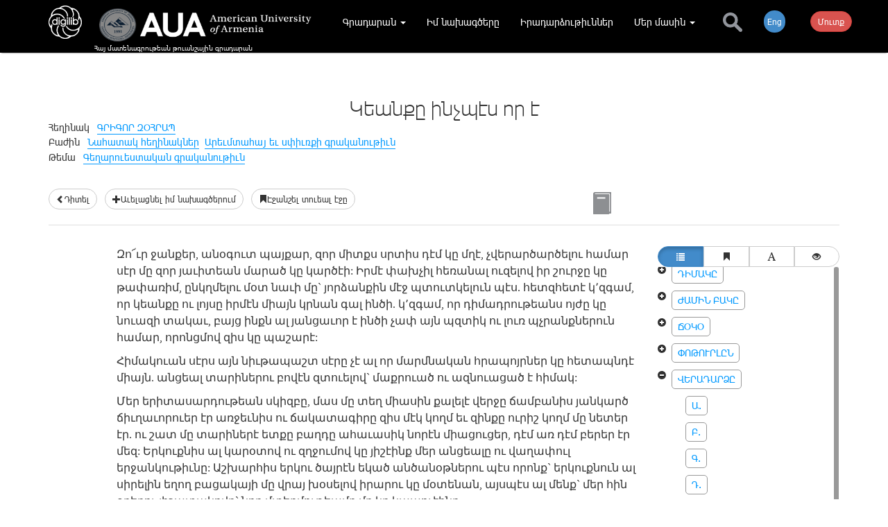

--- FILE ---
content_type: text/html;charset=UTF-8
request_url: https://www.digilib.am/book/506/529/17504/%D4%BF%D5%A5%D5%A1%D5%B6%D6%84%D5%A8%20%D5%AB%D5%B6%D5%B9%D5%BA%D5%A7%D5%BD%20%D5%B8%D6%80%20%D5%A7
body_size: 19420
content:

<!DOCTYPE html>
<html lang="hy">

<head><script type="text/javascript" src="../../../../wicket/resource/org.apache.wicket.resource.JQueryResourceReference/jquery/jquery-1.10.1.min-ver-33D85132F0154466FC017DD05111873D.js"></script>
<script type="text/javascript" src="../../../../wicket/resource/com.glonapp.ecomerce.web.commonresources.CommonResources/common-ver-5C842B2BBF61738026FAC3C757D30D75.js"></script>
<link rel="stylesheet" type="text/css" href="../../../../wicket/resource/com.glonapp.ecomerce.web.commonresources.CommonResources/common-ver-AA21E380E91C54BB55774EB8A75CFD4F.css" />
<script type="text/javascript" src="../../../../wicket/resource/com.glonapp.richwicket.resources.DcsResource/js/classy-ver-C423CDAD0C5ED1E3FEEF6375DD68649B.js"></script>
<script type="text/javascript" src="../../../../wicket/resource/com.glonapp.richwicket.resources.DcsResource/js/map-ver-3A86BEABAD2B55F1F68C5CD544C70D05.js"></script>
<script type="text/javascript" src="../../../../wicket/resource/com.glonapp.richwicket.resources.DcsResource/js/cookie/jquery.cookie-ver-1E3FAA7FC49484964ECAE46CA9494F35.js"></script>
<script type="text/javascript" src="../../../../wicket/resource/com.glonapp.richwicket.resources.DcsResource/js/Dcs-ver-61C9BBCE46B424B27ECA021B6B1918AD.js"></script>
<script type="text/javascript" src="../../../../wicket/resource/com.glonapp.richwicket.resources.DcsResource/js/CoreUtils-ver-9D0C2D2663DBC3E1DD719956FB5C785D.js"></script>
<script type="text/javascript" src="../../../../wicket/resource/com.glonapp.richwicket.assets.Assets/bootstrap_3_0_3/dist/js/bootstrap.min-ver-353240AD37D1B084A53B1575F8CE57DA.js"></script>
<link rel="stylesheet" type="text/css" href="/template/comssets/css/bootstrap.min.css" />
<script type="text/javascript" src="../../../../wicket/resource/org.apache.wicket.ajax.AbstractDefaultAjaxBehavior/res/js/wicket-event-jquery.min-ver-708C94775B2E1A1A39180619EFAE9145.js"></script>
<script type="text/javascript" src="../../../../wicket/resource/org.apache.wicket.ajax.AbstractDefaultAjaxBehavior/res/js/wicket-ajax-jquery.min-ver-0D95C654A2A183A4FB6EAF9C6F22FE6F.js"></script>
<script type="text/javascript" src="../../../../wicket/resource/com.glonapp.richwicket.components.DcsPanel/DcsPanel-ver-07908ADB45D267158F2DF4D9A9A055AB.js"></script>
<link rel="stylesheet" type="text/css" href="../../../../wicket/resource/com.glonapp.richwicket.lib.components.edit.vieweditpanel.ViewEditPanel/ViewEditPanel-ver-CCC949808A8F6B149A52F284ACE98857.css" />
<script type="text/javascript" id="fab4591b-62a6-4f35-a29a-ccf6f124f841">
/*<![CDATA[*/
$(document).ready(function(e) {window.rw__component_AjaxPostComponent_StringValueTinyMceViewEditPanel_id4 = new window.DcsPanel({"canEdit":false,"inViewMode":true,"borderColor":"#F3F3F3","isAddNew":false}, "id4");});
/*]]>*/
</script>
<script type="text/javascript" id="c73c64ca-6824-4f0f-bd20-e1f94390277c">
/*<![CDATA[*/
$(document).ready(function(e) {window.rw__component_AjaxPostComponent_StringValueTinyMceViewEditPanel_id4.onDomReady();});
/*]]>*/
</script>
<script type="text/javascript" src="../../../../wicket/resource/com.glonapp.richwicket.lib.components.ajaxwait.AjaxWaitBehaviour/AjaxWaitBehaviour-ver-A34D85D8562380A10CCB447AC13F5DC7.js"></script>
<script type="text/javascript" id="14d222d9-9980-4702-8c57-3c5b54f2e0c2">
/*<![CDATA[*/
$(document).ready(function(e) {window.rw__behaviour_AjaxWaitBehaviour_StringValueTinyMceViewEditPanel_id4 = new window.AjaxWaitBehaviour({"event":"dblclick","waiterClasses":[],"waiters":[],"eventStr":"dblclick"}, "id4");});
/*]]>*/
</script>
<script type="text/javascript" id="337bad29-f327-4100-a624-c7b1a530c94e">
/*<![CDATA[*/
$(document).ready(function(e) {window.rw__behaviour_AjaxWaitBehaviour_StringValueTinyMceViewEditPanel_id4.onDomReady();});
/*]]>*/
</script>
<script type="text/javascript" id="8ff3b026-2fc6-4007-852a-9193341ac792">
/*<![CDATA[*/
$(document).ready(function(e) {window.rw__component_AjaxPostComponent_StringValueTinyMceViewEditPanel_id5 = new window.DcsPanel({"canEdit":false,"inViewMode":true,"borderColor":"#F3F3F3","isAddNew":false}, "id5");});
/*]]>*/
</script>
<script type="text/javascript" id="df211907-e9eb-41f7-a209-06a5a4683e9d">
/*<![CDATA[*/
$(document).ready(function(e) {window.rw__component_AjaxPostComponent_StringValueTinyMceViewEditPanel_id5.onDomReady();});
/*]]>*/
</script>
<script type="text/javascript" id="8ca29a42-4f6a-4580-8460-95f94144d423">
/*<![CDATA[*/
$(document).ready(function(e) {window.rw__behaviour_AjaxWaitBehaviour_StringValueTinyMceViewEditPanel_id5 = new window.AjaxWaitBehaviour({"event":"dblclick","waiterClasses":[],"waiters":[],"eventStr":"dblclick"}, "id5");});
/*]]>*/
</script>
<script type="text/javascript" id="2b6471c5-01dd-4886-9911-f217df72698d">
/*<![CDATA[*/
$(document).ready(function(e) {window.rw__behaviour_AjaxWaitBehaviour_StringValueTinyMceViewEditPanel_id5.onDomReady();});
/*]]>*/
</script>
<script type="text/javascript" id="4382b656-c7be-4f6f-bdb1-82da2d6dda63">
/*<![CDATA[*/
$(document).ready(function(e) {window.rw__component_AjaxPostComponent_StringValueTinyMceViewEditPanel_id6 = new window.DcsPanel({"canEdit":false,"inViewMode":true,"borderColor":"#F3F3F3","isAddNew":false}, "id6");});
/*]]>*/
</script>
<script type="text/javascript" id="7e98be1a-4c11-4aa1-8122-4c8f6b6f8275">
/*<![CDATA[*/
$(document).ready(function(e) {window.rw__component_AjaxPostComponent_StringValueTinyMceViewEditPanel_id6.onDomReady();});
/*]]>*/
</script>
<script type="text/javascript" id="33ba36e7-ce1e-4bf7-b81b-379268128733">
/*<![CDATA[*/
$(document).ready(function(e) {window.rw__behaviour_AjaxWaitBehaviour_StringValueTinyMceViewEditPanel_id6 = new window.AjaxWaitBehaviour({"event":"dblclick","waiterClasses":[],"waiters":[],"eventStr":"dblclick"}, "id6");});
/*]]>*/
</script>
<script type="text/javascript" id="1e368bcb-634c-4f04-bec7-a84f823e1b95">
/*<![CDATA[*/
$(document).ready(function(e) {window.rw__behaviour_AjaxWaitBehaviour_StringValueTinyMceViewEditPanel_id6.onDomReady();});
/*]]>*/
</script>
<script type="text/javascript" id="c8bbe3bd-7db6-4f98-a52b-e44ad92eac97">
/*<![CDATA[*/
$(document).ready(function(e) {window.rw__component_AjaxPostComponent_StringValueInputViewEditPanel_id7 = new window.DcsPanel({"canEdit":false,"inViewMode":true,"borderColor":"#F3F3F3","isAddNew":false}, "id7");});
/*]]>*/
</script>
<script type="text/javascript" id="ba7f33a8-506e-4dbb-bd78-17f5b02d6059">
/*<![CDATA[*/
$(document).ready(function(e) {window.rw__component_AjaxPostComponent_StringValueInputViewEditPanel_id7.onDomReady();});
/*]]>*/
</script>
<script type="text/javascript" id="adb4dd08-c35c-47f5-8571-310a18adb848">
/*<![CDATA[*/
$(document).ready(function(e) {window.rw__behaviour_AjaxWaitBehaviour_StringValueInputViewEditPanel_id7 = new window.AjaxWaitBehaviour({"event":"dblclick","waiterClasses":[],"waiters":[],"eventStr":"dblclick"}, "id7");});
/*]]>*/
</script>
<script type="text/javascript" id="abc51b2b-a1f9-44a8-addd-9c13ecd2feb2">
/*<![CDATA[*/
$(document).ready(function(e) {window.rw__behaviour_AjaxWaitBehaviour_StringValueInputViewEditPanel_id7.onDomReady();});
/*]]>*/
</script>
<script type="text/javascript" id="08398d13-249c-4ab1-9da0-2de1fa100e93">
/*<![CDATA[*/
$(document).ready(function(e) {window.rw__component_AjaxPostComponent_StringValueInputViewEditPanel_id8 = new window.DcsPanel({"canEdit":false,"inViewMode":true,"borderColor":"#F3F3F3","isAddNew":false}, "id8");});
/*]]>*/
</script>
<script type="text/javascript" id="120f3983-5faf-4232-a84e-97b66f499c61">
/*<![CDATA[*/
$(document).ready(function(e) {window.rw__component_AjaxPostComponent_StringValueInputViewEditPanel_id8.onDomReady();});
/*]]>*/
</script>
<script type="text/javascript" id="9d0ce0e2-a91e-4ce7-958a-5a4f80f30828">
/*<![CDATA[*/
$(document).ready(function(e) {window.rw__behaviour_AjaxWaitBehaviour_StringValueInputViewEditPanel_id8 = new window.AjaxWaitBehaviour({"event":"dblclick","waiterClasses":[],"waiters":[],"eventStr":"dblclick"}, "id8");});
/*]]>*/
</script>
<script type="text/javascript" id="ae628c0f-5bc0-472e-bf72-4ce38916529a">
/*<![CDATA[*/
$(document).ready(function(e) {window.rw__behaviour_AjaxWaitBehaviour_StringValueInputViewEditPanel_id8.onDomReady();});
/*]]>*/
</script>
<script type="text/javascript" id="7b25e118-8bd4-4b5c-b524-574a1356bdf1">
/*<![CDATA[*/
$(document).ready(function(e) {window.rw__component_AjaxPostComponent_StringValueInputViewEditPanel_id9 = new window.DcsPanel({"canEdit":false,"inViewMode":true,"borderColor":"#F3F3F3","isAddNew":false}, "id9");});
/*]]>*/
</script>
<script type="text/javascript" id="70431815-11e9-4095-ad04-016a0b1975e7">
/*<![CDATA[*/
$(document).ready(function(e) {window.rw__component_AjaxPostComponent_StringValueInputViewEditPanel_id9.onDomReady();});
/*]]>*/
</script>
<script type="text/javascript" id="c4f2d601-353e-4104-97af-bc9102a2c9c3">
/*<![CDATA[*/
$(document).ready(function(e) {window.rw__behaviour_AjaxWaitBehaviour_StringValueInputViewEditPanel_id9 = new window.AjaxWaitBehaviour({"event":"dblclick","waiterClasses":[],"waiters":[],"eventStr":"dblclick"}, "id9");});
/*]]>*/
</script>
<script type="text/javascript" id="b4f46f3f-986c-40e4-801e-925fc05cd989">
/*<![CDATA[*/
$(document).ready(function(e) {window.rw__behaviour_AjaxWaitBehaviour_StringValueInputViewEditPanel_id9.onDomReady();});
/*]]>*/
</script>
<script type="text/javascript" src="../../../../wicket/resource/com.glonapp.richwicket.bootstrap.components.modal.Popover/Popover-ver-5E5E405B3B9FBEACF9194B825D5A3354.js"></script>
<script type="text/javascript" id="7611cf18-b7a9-4cca-8022-a7e0a55d3745">
/*<![CDATA[*/
$(document).ready(function(e) {window.rw__component_AjaxPostComponent_Popover_ida = new window.Popover({"componentToAttachSelector":null,"placement":"left","maxWidth":null,"minWidth":null,"hideEvent":"click","placementValue":"left","lazyLoad":false}, "ida");});
/*]]>*/
</script>
<script type="text/javascript" id="5ad3674b-a8c2-48d1-b342-e9e92e120520">
/*<![CDATA[*/
$(document).ready(function(e) {window.rw__component_AjaxPostComponent_Popover_ida.onDomReady();});
/*]]>*/
</script>
<script type="text/javascript" id="498de96a-c94c-410c-978c-1ccf707d6435">
/*<![CDATA[*/
$(document).ready(function(e) {window.rw__component_AjaxPostComponent_ModalHeaderDefaultContent_idc = new window.DcsPanel(null, "idc");});
/*]]>*/
</script>
<script type="text/javascript" id="b18929f4-f513-47ca-b79b-5daac0629aac">
/*<![CDATA[*/
$(document).ready(function(e) {window.rw__component_AjaxPostComponent_ModalHeaderDefaultContent_idc.onDomReady();});
/*]]>*/
</script>
<script type="text/javascript" src="../../../../wicket/resource/com.glonapp.richwicket.bootstrap.components.modal.Modal/Modal-ver-9B2BC3B0AEE86FDD8CCD0AE8D125B6C3.js"></script>
<script type="text/javascript" id="e868fec8-5851-4b6c-bf5a-616040127b22">
/*<![CDATA[*/
$(document).ready(function(e) {window.rw__component_AjaxPostComponent_Modal_idb = new window.Modal({"width":null,"lazyLoad":false}, "idb");});
/*]]>*/
</script>
<script type="text/javascript" id="5fb0343c-64bd-4ccd-a238-95182ee974a9">
/*<![CDATA[*/
$(document).ready(function(e) {window.rw__component_AjaxPostComponent_Modal_idb.onDomReady();});
/*]]>*/
</script>
<script type="text/javascript" id="c542e271-862e-46e9-961d-782ba77151c9">
/*<![CDATA[*/
$(document).ready(function(e) {window.rw__component_AjaxPostComponent_ModalHeaderDefaultContent_idf = new window.DcsPanel(null, "idf");});
/*]]>*/
</script>
<script type="text/javascript" id="e98495a4-7f59-42b5-a623-b74bd2521e63">
/*<![CDATA[*/
$(document).ready(function(e) {window.rw__component_AjaxPostComponent_ModalHeaderDefaultContent_idf.onDomReady();});
/*]]>*/
</script>
<script type="text/javascript" id="af3c61f8-e69b-499f-8422-5833acceb037">
/*<![CDATA[*/
$(document).ready(function(e) {window.rw__component_AjaxPostComponent_Modal_ide = new window.Modal({"width":null,"lazyLoad":false}, "ide");});
/*]]>*/
</script>
<script type="text/javascript" id="c47c75fa-212a-4835-85f6-d179f2525266">
/*<![CDATA[*/
$(document).ready(function(e) {window.rw__component_AjaxPostComponent_Modal_ide.onDomReady();});
/*]]>*/
</script>
<script type="text/javascript" id="740377ed-b97f-4df3-8db4-d3c1cb31c4a7">
/*<![CDATA[*/
$(document).ready(function(e) {window.rw__component_AjaxPostComponent_LoginModal_id11 = new window.Modal({"width":null,"lazyLoad":false}, "id11");});
/*]]>*/
</script>
<script type="text/javascript" id="de8303c4-126b-4d84-b830-7813047a0eef">
/*<![CDATA[*/
$(document).ready(function(e) {window.rw__component_AjaxPostComponent_LoginModal_id11.onDomReady();});
/*]]>*/
</script>
<script type="text/javascript" id="ee218965-7e43-44ea-ac23-e2008e19321a">
/*<![CDATA[*/
$(document).ready(function(e) {window.rw__component_AjaxPostComponent_ModalHeaderDefaultContent_id15 = new window.DcsPanel(null, "id15");});
/*]]>*/
</script>
<script type="text/javascript" id="8915c400-48fa-45c1-8ecc-db5eed252038">
/*<![CDATA[*/
$(document).ready(function(e) {window.rw__component_AjaxPostComponent_ModalHeaderDefaultContent_id15.onDomReady();});
/*]]>*/
</script>
<script type="text/javascript" id="16e060c0-1fc5-4a08-8e14-5f2f9c4df99f">
/*<![CDATA[*/
$(document).ready(function(e) {window.rw__component_AjaxPostComponent_Modal_id14 = new window.Modal({"width":null,"lazyLoad":false}, "id14");});
/*]]>*/
</script>
<script type="text/javascript" id="7692a935-91e7-4dd3-9075-9c27bc9ded58">
/*<![CDATA[*/
$(document).ready(function(e) {window.rw__component_AjaxPostComponent_Modal_id14.onDomReady();});
/*]]>*/
</script>
<script type="text/javascript" id="d19f232d-8fc0-4490-b6ef-d770a00cfa16">
/*<![CDATA[*/
$(document).ready(function(e) {window.rw__component_AjaxPostComponent_ModalHeaderDefaultContent_id18 = new window.DcsPanel(null, "id18");});
/*]]>*/
</script>
<script type="text/javascript" id="ea1d5965-c222-41b2-ae04-73313c959bff">
/*<![CDATA[*/
$(document).ready(function(e) {window.rw__component_AjaxPostComponent_ModalHeaderDefaultContent_id18.onDomReady();});
/*]]>*/
</script>
<script type="text/javascript" id="af555a6c-d312-47d3-8921-0bb0c2ef3e47">
/*<![CDATA[*/
$(document).ready(function(e) {window.rw__component_AjaxPostComponent_Modal_id17 = new window.Modal({"width":null,"lazyLoad":true}, "id17");});
/*]]>*/
</script>
<script type="text/javascript" id="195d591a-4b88-4100-b2c8-903e565e2f39">
/*<![CDATA[*/
$(document).ready(function(e) {window.rw__component_AjaxPostComponent_Modal_id17.onDomReady();});
/*]]>*/
</script>
<script type="text/javascript" id="wicket-ajax-base-url">
/*<![CDATA[*/
Wicket.Ajax.baseUrl="book/506/529/17504/%D4%BF%D5%A5%D5%A1%D5%B6%D6%84%D5%A8%20%D5%AB%D5%B6%D5%B9%D5%BA%D5%A7%D5%BD%20%D5%B8%D6%80%20%D5%A7";
/*]]>*/
</script>
<script type="text/javascript" >
/*<![CDATA[*/
$(document).ready(function(e) {window.rw__component_AjaxPostComponent_Modal_id17.private_ajaxPost=function (data,handlerMethod) {
var attrs = {"u":"?0-1.IBehaviorListener.8-LazyModal","c":"id17"};
var params = {'data': data,'handlerMethod': handlerMethod};
attrs.ep = params;
Wicket.Ajax.ajax(attrs);
}
;window.rw__component_AjaxPostComponent_Modal_id17.private_executeBufferedAjaxPosts();window.rw__component_AjaxPostComponent_Modal_id17.private_ajaxPostInitialized=true;});
/*]]>*/
</script>
<script type="text/javascript" id="416ea474-834d-4b62-9737-fc1daad06cce">
/*<![CDATA[*/
$(document).ready(function(e) {window.rw__component_AjaxPostComponent_ModalHeaderDefaultContent_id1b = new window.DcsPanel(null, "id1b");});
/*]]>*/
</script>
<script type="text/javascript" id="ec377ec7-7c84-458f-83a9-b4999bdcd823">
/*<![CDATA[*/
$(document).ready(function(e) {window.rw__component_AjaxPostComponent_ModalHeaderDefaultContent_id1b.onDomReady();});
/*]]>*/
</script>
<script type="text/javascript" id="4ccac511-4964-4128-b75a-ebd3ba3a93bd">
/*<![CDATA[*/
$(document).ready(function(e) {window.rw__component_AjaxPostComponent_Modal_id1a = new window.Modal({"width":null,"lazyLoad":true}, "id1a");});
/*]]>*/
</script>
<script type="text/javascript" id="05ed8832-40b5-4392-84ce-1561430dbf7f">
/*<![CDATA[*/
$(document).ready(function(e) {window.rw__component_AjaxPostComponent_Modal_id1a.onDomReady();});
/*]]>*/
</script>
<script type="text/javascript" >
/*<![CDATA[*/
$(document).ready(function(e) {window.rw__component_AjaxPostComponent_Modal_id1a.private_ajaxPost=function (data,handlerMethod) {
var attrs = {"u":"?0-1.IBehaviorListener.8-lazySizedModal","c":"id1a"};
var params = {'data': data,'handlerMethod': handlerMethod};
attrs.ep = params;
Wicket.Ajax.ajax(attrs);
}
;window.rw__component_AjaxPostComponent_Modal_id1a.private_executeBufferedAjaxPosts();window.rw__component_AjaxPostComponent_Modal_id1a.private_ajaxPostInitialized=true;});
/*]]>*/
</script>
<script type="text/javascript" id="95c73c53-d3a4-46fd-9bd2-b1163f7eee6b">
/*<![CDATA[*/
$(document).ready(function(e) {window.rw__component_AjaxPostComponent_ViewEditPanelWithControls_id1e = new window.DcsPanel({"canEdit":false,"inViewMode":true,"borderColor":"#F3F3F3","isAddNew":false}, "id1e");});
/*]]>*/
</script>
<script type="text/javascript" id="14e055c5-394b-4ffb-8151-d13a1383c2c6">
/*<![CDATA[*/
$(document).ready(function(e) {window.rw__component_AjaxPostComponent_ViewEditPanelWithControls_id1e.onDomReady();});
/*]]>*/
</script>
<script type="text/javascript" id="ef932e26-a657-4cf8-98e4-29b78d0e163e">
/*<![CDATA[*/
$(document).ready(function(e) {window.rw__behaviour_AjaxWaitBehaviour_ViewEditPanelWithControls_id1e = new window.AjaxWaitBehaviour({"event":"dblclick","waiterClasses":[],"waiters":[],"eventStr":"dblclick"}, "id1e");});
/*]]>*/
</script>
<script type="text/javascript" id="9b1eda91-253a-494a-8550-7b8d7c1e6453">
/*<![CDATA[*/
$(document).ready(function(e) {window.rw__behaviour_AjaxWaitBehaviour_ViewEditPanelWithControls_id1e.onDomReady();});
/*]]>*/
</script>
<script type="text/javascript" id="d2210cca-99c5-45f9-9524-c3170107ee51">
/*<![CDATA[*/
$(document).ready(function(e) {window.rw__component_AjaxPostComponent_StringValueTinyMceViewEditPanel_id20 = new window.DcsPanel({"canEdit":false,"inViewMode":true,"borderColor":"#F3F3F3","isAddNew":false}, "id20");});
/*]]>*/
</script>
<script type="text/javascript" id="0d219950-82e5-4f3e-949f-5aa558163a79">
/*<![CDATA[*/
$(document).ready(function(e) {window.rw__component_AjaxPostComponent_StringValueTinyMceViewEditPanel_id20.onDomReady();});
/*]]>*/
</script>
<script type="text/javascript" id="959440c6-e6d9-444f-a53b-923f15837126">
/*<![CDATA[*/
$(document).ready(function(e) {window.rw__behaviour_AjaxWaitBehaviour_StringValueTinyMceViewEditPanel_id20 = new window.AjaxWaitBehaviour({"event":"dblclick","waiterClasses":[],"waiters":[],"eventStr":"dblclick"}, "id20");});
/*]]>*/
</script>
<script type="text/javascript" id="893c970e-7d9a-4f98-ba32-514a2b621827">
/*<![CDATA[*/
$(document).ready(function(e) {window.rw__behaviour_AjaxWaitBehaviour_StringValueTinyMceViewEditPanel_id20.onDomReady();});
/*]]>*/
</script>
<script type="text/javascript" id="6ab86df0-e319-43d0-9a06-a5318ecf394c">
/*<![CDATA[*/
$(document).ready(function(e) {window.rw__component_AjaxPostComponent_StringValueTinyMceViewEditPanel_id21 = new window.DcsPanel({"canEdit":false,"inViewMode":true,"borderColor":"#F3F3F3","isAddNew":false}, "id21");});
/*]]>*/
</script>
<script type="text/javascript" id="b6638d00-42a7-4ae0-ac2f-cde9da71be48">
/*<![CDATA[*/
$(document).ready(function(e) {window.rw__component_AjaxPostComponent_StringValueTinyMceViewEditPanel_id21.onDomReady();});
/*]]>*/
</script>
<script type="text/javascript" id="b3540242-c10a-4493-bb15-869cde9cc28d">
/*<![CDATA[*/
$(document).ready(function(e) {window.rw__behaviour_AjaxWaitBehaviour_StringValueTinyMceViewEditPanel_id21 = new window.AjaxWaitBehaviour({"event":"dblclick","waiterClasses":[],"waiters":[],"eventStr":"dblclick"}, "id21");});
/*]]>*/
</script>
<script type="text/javascript" id="481c54cd-b13d-42d2-ab1f-d20d55e0045c">
/*<![CDATA[*/
$(document).ready(function(e) {window.rw__behaviour_AjaxWaitBehaviour_StringValueTinyMceViewEditPanel_id21.onDomReady();});
/*]]>*/
</script>
<script type="text/javascript" src="../../../../wicket/resource/com.glonapp.ecomerce.web.pages.sitemapitems.products.products.productdetails.components.reader.WordLabel/WordLabel-ver-3FB85E53B297E4D77E7CD5D856D7EFCD.js"></script>
<script type="text/javascript" id="b4755b22-d769-44fc-be11-ced57cc8799d">
/*<![CDATA[*/
$(document).ready(function(e) {window.rw__component_ResourceLoaderBaseComponent_WordLabel_id25 = new window.WordLabel(null, "id25");});
/*]]>*/
</script>
<script type="text/javascript" id="c7d57983-4809-4604-a0e9-50bfaefb626c">
/*<![CDATA[*/
$(document).ready(function(e) {window.rw__component_ResourceLoaderBaseComponent_WordLabel_id25.onDomReady();});
/*]]>*/
</script>
<script type="text/javascript" src="../../../../wicket/resource/com.glonapp.ecomerce.web.pages.sitemapitems.products.products.productdetails.components.reader.lookup.LookupBehaviour/LookupBehaviour-ver-FFF52FDE56C157620B00781A10059146.js"></script>
<script type="text/javascript" id="145d3a2a-08d0-477f-9c78-1d3e77c78858">
/*<![CDATA[*/
$(document).ready(function(e) {window.rw__behaviour_LookupBehaviour_WordLabel_id25 = new window.LookupBehaviour(null, "id25");});
/*]]>*/
</script>
<script type="text/javascript" id="c9c85e75-42f4-42ab-a65c-f8f76a4caba0">
/*<![CDATA[*/
$(document).ready(function(e) {window.rw__behaviour_LookupBehaviour_WordLabel_id25.onDomReady();});
/*]]>*/
</script>
<script type="text/javascript" src="../../../../wicket/resource/com.glonapp.ecomerce.web.pages.sitemapitems.products.products.productdetails.components.reader.highlight.behaviours.CommonWordsBehaviour/CommonWordsBehaviour-ver-0020F169E7E2EEF8690E2FEDB7A4D55F.js"></script>
<script type="text/javascript" src="../../../../wicket/resource/com.glonapp.ecomerce.web.pages.sitemapitems.products.products.productdetails.components.reader.highlight.behaviours.HighlightBehaviour/HighlightBehaviour-ver-96D19291CD50DA3322BDA86E7E7DDF89.js"></script>
<script type="text/javascript" id="57948c03-a199-4343-bff4-8c3bba64506c">
/*<![CDATA[*/
$(document).ready(function(e) {window.rw__behaviour_HighlightBehaviour_WordLabel_id25 = new window.HighlightBehaviour({"id":null,"pageUniqueId":null,"userId":null,"highlights":{},"hasNotes":null,"notes":[],"productAlias":null,"productId":null,"skuId":null,"captionId":null}, "id25");});
/*]]>*/
</script>
<script type="text/javascript" id="6d7544b7-79fa-4e0d-b739-8867809b52cb">
/*<![CDATA[*/
$(document).ready(function(e) {window.rw__behaviour_HighlightBehaviour_WordLabel_id25.onDomReady();});
/*]]>*/
</script>
<script type="text/javascript" src="../../../../wicket/resource/com.glonapp.ecomerce.web.pages.sitemapitems.products.products.productdetails.components.reader.highlight.behaviours.NoteBehaviour/lib/note-draw-ver-E3AC5B426B41A4DC14014434BD306681.js"></script>
<script type="text/javascript" src="../../../../wicket/resource/com.glonapp.ecomerce.web.pages.sitemapitems.products.products.productdetails.components.reader.highlight.behaviours.NoteBehaviour/NoteBehaviour-ver-EC0FC34FC3BF55E7FBA60F5389C6E191.js"></script>
<script type="text/javascript" id="89b7288d-1ba6-4aea-be67-abf80a30269d">
/*<![CDATA[*/
$(document).ready(function(e) {window.rw__behaviour_NoteBehaviour_WordLabel_id25 = new window.NoteBehaviour({"id":null,"pageUniqueId":null,"userId":null,"highlights":{},"hasNotes":null,"notes":[],"productAlias":null,"productId":null,"skuId":null,"captionId":null}, "id25");});
/*]]>*/
</script>
<script type="text/javascript" id="3d018706-659c-4554-b8fc-b79d46437f7e">
/*<![CDATA[*/
$(document).ready(function(e) {window.rw__behaviour_NoteBehaviour_WordLabel_id25.onDomReady();});
/*]]>*/
</script>
<script type="text/javascript" >
/*<![CDATA[*/
$(document).ready(function(e) {window.rw__behaviour_LookupBehaviour_WordLabel_id25.private_ajaxPost=function (data,handlerMethod) {
var attrs = {"u":"?0-1.IBehaviorListener.12-productDetailsPanel-workBodyContainer-WorkReaderBodyPanel-contentContainer-content","c":"id25"};
var params = {'data': data,'handlerMethod': handlerMethod};
attrs.ep = params;
Wicket.Ajax.ajax(attrs);
}
;window.rw__behaviour_LookupBehaviour_WordLabel_id25.private_executeBufferedAjaxPosts();window.rw__behaviour_LookupBehaviour_WordLabel_id25.private_ajaxPostInitialized=true;});
/*]]>*/
</script>
<script type="text/javascript" >
/*<![CDATA[*/
$(document).ready(function(e) {window.rw__behaviour_HighlightBehaviour_WordLabel_id25.private_ajaxPost=function (data,handlerMethod) {
var attrs = {"u":"?0-1.IBehaviorListener.13-productDetailsPanel-workBodyContainer-WorkReaderBodyPanel-contentContainer-content","c":"id25"};
var params = {'data': data,'handlerMethod': handlerMethod};
attrs.ep = params;
Wicket.Ajax.ajax(attrs);
}
;window.rw__behaviour_HighlightBehaviour_WordLabel_id25.private_executeBufferedAjaxPosts();window.rw__behaviour_HighlightBehaviour_WordLabel_id25.private_ajaxPostInitialized=true;});
/*]]>*/
</script>
<script type="text/javascript" >
/*<![CDATA[*/
$(document).ready(function(e) {window.rw__behaviour_NoteBehaviour_WordLabel_id25.private_ajaxPost=function (data,handlerMethod) {
var attrs = {"u":"?0-1.IBehaviorListener.14-productDetailsPanel-workBodyContainer-WorkReaderBodyPanel-contentContainer-content","c":"id25"};
var params = {'data': data,'handlerMethod': handlerMethod};
attrs.ep = params;
Wicket.Ajax.ajax(attrs);
}
;window.rw__behaviour_NoteBehaviour_WordLabel_id25.private_executeBufferedAjaxPosts();window.rw__behaviour_NoteBehaviour_WordLabel_id25.private_ajaxPostInitialized=true;});
/*]]>*/
</script>
<script type="text/javascript" src="../../../../wicket/resource/com.glonapp.ecomerce.web.pages.sitemapitems.products.products.productdetails.components.ProductDetailsTopPanel/ProductDetailsTopPanel-ver-64872C2BA348A3D56314173F5048FAED.js"></script>
<script type="text/javascript" id="add6524b-a6da-453d-9965-9b26a3ce02a5">
/*<![CDATA[*/
$(document).ready(function(e) {window.rw__component_AjaxPostComponent_ProductDetailsTopPanel_id26 = new window.ProductDetailsTopPanel(null, "id26");});
/*]]>*/
</script>
<script type="text/javascript" id="b11f7b7c-a67f-4d6e-89a1-9526bdc851ea">
/*<![CDATA[*/
$(document).ready(function(e) {window.rw__component_AjaxPostComponent_ProductDetailsTopPanel_id26.onDomReady();});
/*]]>*/
</script>
<script type="text/javascript" src="../../../../wicket/resource/com.glonapp.ecomerce.web.components.tree.DigilibTree/DigilibTree-ver-7B4C5288F867FCF73A6717E0D27E4374.js"></script>
<link rel="stylesheet" type="text/css" href="../../../../wicket/resource/com.glonapp.ecomerce.web.components.tree.DigilibTree/DigilibTree-ver-246098BF4E842EB3C8E2D89A1290624D.css" />
<script type="text/javascript" id="e626dea8-1010-4294-8c56-066acea31e4f">
/*<![CDATA[*/
$(document).ready(function(e) {window.rw__component_AjaxPostComponent_DigilibTree_id2a = new window.DigilibTree(null, "id2a");});
/*]]>*/
</script>
<script type="text/javascript" id="1f831cf4-7ef5-4831-ba12-686edf76d729">
/*<![CDATA[*/
$(document).ready(function(e) {window.rw__component_AjaxPostComponent_DigilibTree_id2a.onDomReady();});
/*]]>*/
</script>
<script type="text/javascript" src="../../../../wicket/resource/com.glonapp.ecomerce.web.pages.sitemapitems.products.products.productdetails.components.tabs.content.CaptionTreePanel/CaptionTreePanel-ver-E5D55EC0E07A856DB8A84F4A6FA574C5.js"></script>
<script type="text/javascript" id="95b1fbe7-3145-414d-b02a-64b0bcd7054d">
/*<![CDATA[*/
$(document).ready(function(e) {window.rw__component_AjaxPostComponent_CaptionTreePanel_id29 = new window.CaptionTreePanel(false, "id29");});
/*]]>*/
</script>
<script type="text/javascript" id="eb93ca2a-6429-40cc-991d-9cd2ebd9ca46">
/*<![CDATA[*/
$(document).ready(function(e) {window.rw__component_AjaxPostComponent_CaptionTreePanel_id29.onDomReady();});
/*]]>*/
</script>
<script type="text/javascript" src="../../../../wicket/resource/com.glonapp.ecomerce.web.components.common.behaviour.slimscroll.SlimScrollBehaviour/lib/jquery.slimscroll.min-ver-4E233B0EF0FE85910AE652FE1134CB57.js"></script>
<script type="text/javascript" src="../../../../wicket/resource/com.glonapp.ecomerce.web.components.common.behaviour.slimscroll.SlimScrollBehaviour/SlimScrollBehaviour-ver-FF92A66055CD5B7AF31A3C1879F64525.js"></script>
<script type="text/javascript" id="2dbe321d-74ea-40cb-822e-b61352dee5c4">
/*<![CDATA[*/
$(document).ready(function(e) {window.rw__behaviour_SlimScrollBehaviour_LookupResultPanel_id74 = new window.SlimScrollBehaviour({"selector":".lookip-entries","width":null,"height":null,"size":"7px","position":"right","color":"#000000","alwaysVisible":false,"distance":"1px","start":"top","wheelStep":20,"railVisible":false,"railColor":"#333333","railOpacity":0.2,"allowPageScroll":false,"scrollTo":null,"scrollBy":null,"disableFadeOut":false,"touchScrollStep":200}, "id74");});
/*]]>*/
</script>
<script type="text/javascript" id="dbe14c8f-e161-42d4-a6f2-d964dc9a61f3">
/*<![CDATA[*/
$(document).ready(function(e) {window.rw__behaviour_SlimScrollBehaviour_LookupResultPanel_id74.onDomReady();});
/*]]>*/
</script>
<script type="text/javascript" src="../../../../wicket/resource/com.glonapp.richwicket.lib.components.form.DcsForm/DcsForm-ver-C03A14ED1E9BEA321025B53D4EE5F00C.js"></script>
<link rel="stylesheet" type="text/css" href="../../../../wicket/resource/com.glonapp.richwicket.lib.components.form.DcsForm/DcsForm-ver-26BC8A56720BA057C23EF2AA76291E0B.css" />
<script type="text/javascript" id="63106343-1d80-4be4-bf89-71422bd3a8a8">
/*<![CDATA[*/
$(document).ready(function(e) {window.rw__component_ResourceLoaderComponent_DcsForm_id76 = new window.DcsForm(null, "id76");});
/*]]>*/
</script>
<script type="text/javascript" id="1d317ec3-f364-4aa6-9a17-50df442cc585">
/*<![CDATA[*/
$(document).ready(function(e) {window.rw__component_ResourceLoaderComponent_DcsForm_id76.setupFocusOnFirstElement(true);window.rw__component_ResourceLoaderComponent_DcsForm_id76.onDomReady();});
/*]]>*/
</script>
<script type="text/javascript" src="../../../../wicket/resource/com.glonapp.ecomerce.web.pages.sitemapitems.products.products.productdetails.components.tabs.content.lookup.components.LookupFilterPanel/LookupFilterPanel-ver-B811F0EFDD3B68EA32DF5530EC61C8B5.js"></script>
<script type="text/javascript" id="c039cd3a-131c-47df-a438-f9343b7c8431">
/*<![CDATA[*/
$(document).ready(function(e) {window.rw__component_AjaxPostComponent_LookupFilterPanel_id75 = new window.LookupFilterPanel(null, "id75");});
/*]]>*/
</script>
<script type="text/javascript" id="31ddac91-3ad5-4d8a-98a2-dc32a216eedb">
/*<![CDATA[*/
$(document).ready(function(e) {window.rw__component_AjaxPostComponent_LookupFilterPanel_id75.onDomReady();});
/*]]>*/
</script>
<script type="text/javascript" id="9fde6442-6fa8-4a69-8e7b-f5d2312e14fe">
/*<![CDATA[*/
$(document).ready(function(e) {window.rw__component_AjaxPostComponent_ViewEditPanelWithControls_id72 = new window.DcsPanel({"canEdit":false,"inViewMode":true,"borderColor":"#F3F3F3","isAddNew":false}, "id72");});
/*]]>*/
</script>
<script type="text/javascript" id="0215ea48-e23d-4183-acef-57af085fb22a">
/*<![CDATA[*/
$(document).ready(function(e) {window.rw__component_AjaxPostComponent_ViewEditPanelWithControls_id72.onDomReady();});
/*]]>*/
</script>
<script type="text/javascript" id="f722dd40-e131-4f5d-865c-c16b2ce9fcf1">
/*<![CDATA[*/
$(document).ready(function(e) {window.rw__behaviour_AjaxWaitBehaviour_ViewEditPanelWithControls_id72 = new window.AjaxWaitBehaviour({"event":"dblclick","waiterClasses":[],"waiters":[],"eventStr":"dblclick"}, "id72");});
/*]]>*/
</script>
<script type="text/javascript" id="bd332043-d360-4718-a099-95225bb636ae">
/*<![CDATA[*/
$(document).ready(function(e) {window.rw__behaviour_AjaxWaitBehaviour_ViewEditPanelWithControls_id72.onDomReady();});
/*]]>*/
</script>
<script type="text/javascript" src="../../../../wicket/resource/com.glonapp.ecomerce.web.pages.sitemapitems.products.products.productdetails.components.tabs.WorkContainerTabPanel/WorkContainerTabPanel-ver-4BF5BCA5ECA857842BC8D391DDB07595.js"></script>
<script type="text/javascript" id="692b3d7d-7a40-446f-ace7-cb231e72174c">
/*<![CDATA[*/
$(document).ready(function(e) {window.rw__component_AjaxPostComponent_WorkContainerTabPanel_id28 = new window.WorkContainerTabPanel(null, "id28");});
/*]]>*/
</script>
<script type="text/javascript" id="45a859e8-7fc2-44f7-b97b-a67e495fd869">
/*<![CDATA[*/
$(document).ready(function(e) {window.rw__component_AjaxPostComponent_WorkContainerTabPanel_id28.onDomReady();});
/*]]>*/
</script>
<script type="text/javascript" src="../../../../wicket/resource/com.glonapp.ecomerce.web.components.common.behaviour.sticky.StickyBehaviour/garand-sticky-5158fec/jquery.sticky-ver-112DBBA9ABDE250C3CB1DB46757C9E50.js"></script>
<script type="text/javascript" src="../../../../wicket/resource/com.glonapp.ecomerce.web.components.common.behaviour.sticky.StickyBehaviour/StickyBehaviour-ver-6913DD50419877D30A79DFF69BE604E4.js"></script>
<script type="text/javascript" id="ec26604d-bcfe-4e65-b7ee-1932299214de">
/*<![CDATA[*/
$(document).ready(function(e) {window.rw__behaviour_StickyBehaviour_WorkContainerTabPanel_id28 = new window.StickyBehaviour({"topSpacing":85,"className":null,"selector":".tabPanelCmpContainer","center":false}, "id28");});
/*]]>*/
</script>
<script type="text/javascript" id="448f5dfd-64dc-4ada-a341-4930ff87b177">
/*<![CDATA[*/
$(document).ready(function(e) {window.rw__behaviour_StickyBehaviour_WorkContainerTabPanel_id28.onDomReady();});
/*]]>*/
</script>
<script type="text/javascript" id="bfc9c367-de36-40be-8110-8d03310dec27">
/*<![CDATA[*/
$(document).ready(function(e) {window.rw__behaviour_SlimScrollBehaviour_WorkContainerTabPanel_id28 = new window.SlimScrollBehaviour({"selector":".resize-height-container","width":null,"height":null,"size":"7px","position":"right","color":"#000000","alwaysVisible":false,"distance":"1px","start":"top","wheelStep":20,"railVisible":false,"railColor":"#333333","railOpacity":0.2,"allowPageScroll":false,"scrollTo":null,"scrollBy":null,"disableFadeOut":false,"touchScrollStep":200}, "id28");});
/*]]>*/
</script>
<script type="text/javascript" id="9b219650-a327-46ef-95f9-de7fdd5b1683">
/*<![CDATA[*/
$(document).ready(function(e) {window.rw__behaviour_SlimScrollBehaviour_WorkContainerTabPanel_id28.onDomReady();});
/*]]>*/
</script>

    <meta charset="utf-8">
    <meta name="viewport" content="width=device-width, initial-scale=1.0">
    <meta name="description" content="">
    <meta name="author" content="">
    <link href="../../../../template/comssets/css/pe-icon-7-stroke.css" rel="stylesheet">
    <link href="../../../../template/comssets/css/font-awesome.min.css" rel="stylesheet">
    <link href="../../../../template/comssets/css/carousel.css" rel="stylesheet">
    <link href="../../../../template/comssets/css/style.css" rel="stylesheet">
    <link rel="shortcut icon" href="../../../../template/comssets/bootstrap-3.0.3/docs-assets/ico/favicon.png">

    <!--[if IE]>
    <script src="https://cdn.jsdelivr.net/html5shiv/3.7.2/html5shiv.min.js"></script>
    <script src="https://cdn.jsdelivr.net/respond/1.4.2/respond.min.js"></script>
    <![endif]-->
    <script type="text/javascript" src="../../../../template/comssets/js/scripts.js"></script>
    <!-- favicon -->
    <link rel="apple-touch-icon" sizes="57x57" href="/apple-icon-57x57.png">
    <link rel="apple-touch-icon" sizes="60x60" href="/apple-icon-60x60.png">
    <link rel="apple-touch-icon" sizes="72x72" href="/apple-icon-72x72.png">
    <link rel="apple-touch-icon" sizes="76x76" href="/apple-icon-76x76.png">
    <link rel="apple-touch-icon" sizes="114x114" href="/apple-icon-114x114.png">
    <link rel="apple-touch-icon" sizes="120x120" href="/apple-icon-120x120.png">
    <link rel="apple-touch-icon" sizes="144x144" href="/apple-icon-144x144.png">
    <link rel="apple-touch-icon" sizes="152x152" href="/apple-icon-152x152.png">
    <link rel="apple-touch-icon" sizes="180x180" href="/apple-icon-180x180.png">
    <link rel="icon" type="image/png" sizes="192x192"  href="/android-icon-192x192.png">
    <link rel="icon" type="image/png" sizes="32x32" href="/favicon-32x32.png">
    <link rel="icon" type="image/png" sizes="96x96" href="/favicon-96x96.png">
    <link rel="icon" type="image/png" sizes="16x16" href="/favicon-16x16.png">
    <link rel="manifest" href="/manifest.json">
    <meta name="msapplication-TileColor" content="#ffffff">
    <meta name="msapplication-TileImage" content="/ms-icon-144x144.png">
    <meta name="theme-color" content="#ffffff">

<link rel="stylesheet" type="text/css" href="../../../../customcss.css?q=1769546881176" />
<link rel="stylesheet" type="text/css" href="../../../../wicket/resource/com.glonapp.ecomerce.web.lib.LibResource/snapjs/lib/snap-ver-D3626DCC5F61C69DE9D156DF1CFDBC63.css" />
<script type="text/javascript" src="../../../../wicket/resource/com.glonapp.ecomerce.web.lib.LibResource/snapjs/lib/snap-ver-17FC2C96B7B43F84DDB4260A446A8B36.js"></script>
<meta property="og:image" content="http://www.digilib.am/image/works/work_id_is_506/icon/sm_kyanqInch_icon.png" /><meta property="og:title" content="Կեանքը ինչպէս որ է - Ե." /><meta property="og:description" content="" /><meta property="og:type" content="website" /><meta property="og:url" content="http://www.digilib.am/book/506/529/17504/%D4%BF%D5%A5%D5%A1%D5%B6%D6%84%D5%A8%20%D5%AB%D5%B6%D5%B9%D5%BA%D5%A7%D5%BD%20%D5%B8%D6%80%20%D5%A7" /><meta property="fb:app_id" content="188794084837155" /><script type="text/javascript" src="../../../../wicket/resource/com.glonapp.ecomerce.web.SiteBasePage/SiteBasePage-ver-C98917665223782A0F7700887FAA3F86.js"></script>
<script type="text/javascript" id="46b8c91a-78b9-4f7e-ad36-5937b1b53219">
/*<![CDATA[*/
$(document).ready(function(e) {window.rw__component_AjaxPostComponent_ProductDetailsPage_id1 = new window.SiteBasePage(null, "id1");});
/*]]>*/
</script>
<script type="text/javascript" id="915b94b9-b5a1-4970-826d-2b4c4f143784">
/*<![CDATA[*/
$(document).ready(function(e) {window.rw__component_AjaxPostComponent_ProductDetailsPage_id1.onDomReady();CoreUtils.contextPath='';initGlobals();});
/*]]>*/
</script>
<link rel="stylesheet" type="text/css" href="../../../../wicket/resource/com.glonapp.richwicket.bootstrap.behaviours.scrolltop.ScrollTopBehaviour/lib/scrollTop-ver-A96248B1B5AFBD52C4E75FB067E96928.css" />
<link rel="stylesheet" type="text/css" href="../../../../wicket/resource/com.glonapp.richwicket.assets.Assets/bootstrap_3_0_3/dist/css/font-awesome.min-ver-04425BBDC6243FC6E54BF8984FE50330.css" />
<script type="text/javascript" src="../../../../wicket/resource/com.glonapp.richwicket.bootstrap.behaviours.scrolltop.ScrollTopBehaviour/ScrollTopBehaviour-ver-AD7843D8A59051F11203587E4C5DCA89.js"></script>
<script type="text/javascript" id="3174b98d-6981-4c61-a3f5-742925ec2bf6">
/*<![CDATA[*/
$(document).ready(function(e) {window.rw__behaviour_ScrollTopBehaviour_ProductDetailsPage_id1 = new window.ScrollTopBehaviour(null, "id1");});
/*]]>*/
</script>
<script type="text/javascript" id="b5089fb8-d60a-46f5-aaae-bce88f3d2de3">
/*<![CDATA[*/
$(document).ready(function(e) {window.rw__behaviour_ScrollTopBehaviour_ProductDetailsPage_id1.onDomReady();});
/*]]>*/
</script>
<script type="text/javascript" src="../../../../wicket/resource/com.glonapp.richwicket.bootstrap.components.seo.SeoBehaviour/SeoBehaviour-ver-FEA9F5B0CF08374F35108701CFEE280F.js"></script>
<script type="text/javascript" id="03910306-9be5-4504-867f-c07dcc002b2b">
/*<![CDATA[*/
$(document).ready(function(e) {window.rw__behaviour_SeoBehaviour_ProductDetailsPage_id1 = new window.SeoBehaviour(null, "id1");});
/*]]>*/
</script>
<script type="text/javascript" id="9a955e32-251e-41e0-b288-66924b859a7c">
/*<![CDATA[*/
$(document).ready(function(e) {window.rw__behaviour_SeoBehaviour_ProductDetailsPage_id1.onDomReady();});
/*]]>*/
</script>
<meta http-equiv="Content-Type" content="text/html; charset=utf-8" /><title>Կեանքը ինչպէս որ է - Ե.</title><meta name="robots" content="index, follow" /><meta name="description" content="" /><script type="text/javascript" >
/*<![CDATA[*/
$(document).ready(function(e) {window.rw__component_AjaxPostComponent_ProductDetailsPage_id1.private_ajaxPost=function (data,handlerMethod) {
var attrs = {"u":"?0-1.IBehaviorListener.19-"};
var params = {'data': data,'handlerMethod': handlerMethod};
attrs.ep = params;
Wicket.Ajax.ajax(attrs);
}
;window.rw__component_AjaxPostComponent_ProductDetailsPage_id1.private_executeBufferedAjaxPosts();window.rw__component_AjaxPostComponent_ProductDetailsPage_id1.private_ajaxPostInitialized=true;});
/*]]>*/
</script>
<script type="text/javascript" >
/*<![CDATA[*/
Wicket.Event.add(window, "domready", function(event) { 
Wicket.Ajax.ajax({"u":"?0-1.IBehaviorListener.0-menus-topMenus-container-panel-topMenus-1-link","e":"click","c":"id77"});;
Wicket.Ajax.ajax({"u":"?0-1.IBehaviorListener.0-menus-search","e":"click","c":"id78"});;
Wicket.Ajax.ajax({"u":"?0-1.IBehaviorListener.0-menus-loginButtonFragment-login","e":"click","c":"id79"});;
Wicket.Ajax.ajax({"u":"?0-1.IBehaviorListener.0-productDetailsPanel-top-bookmarkLink","e":"click","c":"id7a"});;
Wicket.Ajax.ajax({"u":"?0-1.IBehaviorListener.0-productDetailsPanel-top-addToProjectLink","e":"click","c":"id7b"});;
Wicket.Ajax.ajax({"u":"?0-1.IBehaviorListener.0-productDetailsPanel-WorkContainerTabPanel-lookup-container-panel-LookupFilterPanel-form-dictionaryRadio-dictionaries-0-checkboxContainer-dictionary","e":"change","c":"id7c"});;
Wicket.Ajax.ajax({"u":"?0-1.IBehaviorListener.0-productDetailsPanel-WorkContainerTabPanel-lookup-container-panel-LookupFilterPanel-form-dictionaryRadio-dictionaries-1-checkboxContainer-dictionary","e":"change","c":"id7d"});;
Wicket.Ajax.ajax({"u":"?0-1.IBehaviorListener.0-productDetailsPanel-WorkContainerTabPanel-lookup-container-panel-LookupFilterPanel-form-dictionaryRadio-dictionaries-2-checkboxContainer-dictionary","e":"change","c":"id7e"});;
Wicket.Ajax.ajax({"f":"id76","u":"?0-1.IBehaviorListener.6-productDetailsPanel-WorkContainerTabPanel-lookup-container-panel-LookupFilterPanel-form","e":"submit","c":"id76","m":"POST"});;
;});
/*]]>*/
</script>
</head>

<body>
<!-- Fixed navbar -->
<div class="navbar navbar-default navbar-fixed-top" role="navigation">
    <div class="container" id="id1d">
    <div class="navbar-header digilib--navbar-header">
        <button type="button" class="navbar-toggle" data-toggle="collapse" data-target=".navbar-collapse"> <span class="sr-only">Toggle navigation</span>  <span class="icon-bar"></span>  <span class="icon-bar"></span>  <span class="icon-bar"></span>
        </button>
        <a class="navbar-brand" href="/">
            <img src="/template/comssets/img/logo.png" alt="logo" class="navbar-brand-logo" width="48px">
        </a>
        <div class="navbar-left digilib--navbar-header-description">
            <div class="visible-lg MarkupContainer DcsPanel ViewEditPanel ViewEditPanelWithControls LocalizedTextViewEditPanel StringValueViewEditBasePanel StringValueTinyMceViewEditPanel MarkupContainer DcsPanel ViewEditPanel ViewEditPanelWithControls LocalizedTextViewEditPanel StringValueViewEditBasePanel StringValueTinyMceViewEditPanel" id="id20">
    
    <div id="id7f" style="display:none"></div>

    <div>
        <div><a title="AUA" href="http://www.aua.am" target="_blank"><img src="/image/image/aua-logo_w1.png" border="0" width="320" height="52" /></a><br /><span>Հայ մատենագրութեան թուանշային գրադարան</span></div>
    </div>
</div>
        </div>
        <div class="navbar-left digilib--navbar-header-description">
            <div class="visible-xs visible-sm visible-md MarkupContainer DcsPanel ViewEditPanel ViewEditPanelWithControls LocalizedTextViewEditPanel StringValueViewEditBasePanel StringValueTinyMceViewEditPanel MarkupContainer DcsPanel ViewEditPanel ViewEditPanelWithControls LocalizedTextViewEditPanel StringValueViewEditBasePanel StringValueTinyMceViewEditPanel" id="id21">
    
    <div id="id80" style="display:none"></div>

    <div>
        <div><br /> <span class="aua">ՀԱՀ</span></div>
    </div>
</div>
        </div>
    </div>
    <div class="navbar-collapse collapse">

        <div class="nav navbar-nav navbar-right diglib--header-right">
            <div class="col-md-4 col-lg-4 col-sm-4 digilib--search-lupa" style="float:left;">
                <div class="navbar-admin-menu" style="margin-top: 18px;">
                    <a style="margin-left: 10px;" id="id78" href="javascript:;"><img src="/template/comssets/img/search-icon-th.png" width="28"></a>
                </div>
            </div>
            <div class="col-md-4 col-lg-4 col-sm-4" style="float:left;">
                <div class="navbar-admin-menu" style="margin-top: 10px; margin-bottom: 10px;" id="id22">
    <ul class="nav lang-pills">
        <li class="btn-sm digilib--langiage-bar-item active"><a href="https://www.digilib.am/book/506/529/17504/?lang=en">Eng</a>
        </li>
    </ul>
</div>
            </div>
            <div class="col-md-4 col-lg-4 col-sm-4" style="float:left;">
                
                    <a class="navbar-btn btn btn-round btn-sm btn-danger" href="javascript:;" role="button" data-toggle="modal" data-target="#myModal" id="id79">
                        Մուտք
                    </a>
                
                
            </div>
        </div>

        <div id="id1e" class="MarkupContainer DcsPanel ViewEditPanel ViewEditPanelWithControls MarkupContainer DcsPanel ViewEditPanel ViewEditPanelWithControls">
    
    <div id="id81" style="display:none"></div>

    <div>
        <div id="id1f">
    <ul class="nav navbar-nav">
        <li class="dropdown">
            <a href="https://www.digilib.am/book/506/529/17504/?siteMapItem=lib" class="dropdown-toggle" data-toggle="dropdown">
                <span>Գրադարան</span>
                <b class="caret"></b>
            </a>
            
                <ul class="dropdown-menu">
                    <li class="site-map-item-list-item dropdown-header">
                        
                        
                        <span>Թեմաներ</span>
                    </li><li class="site-map-item-list-item">
                        
                        <a class="zibil" href="https://www.digilib.am/am/library/all">Բոլորը</a>
                        
                    </li><li class="site-map-item-list-item">
                        
                        <a class="zibil" href="https://www.digilib.am/am/library/%D5%8A%D5%A1%D5%BF%D5%B4%D5%A1%D5%A3%D6%80%D5%B8%D6%82%D5%A9%D5%AB%D6%82%D5%B6">Պատմագրութիւն</a>
                        
                    </li><li class="site-map-item-list-item">
                        
                        <a class="zibil" href="https://www.digilib.am/am/library/Philosophy">Փիլիսոփայութիւն</a>
                        
                    </li><li class="site-map-item-list-item">
                        
                        <a class="zibil" href="https://www.digilib.am/am/library/Theology">Աստուածաբանութիւն</a>
                        
                    </li><li class="site-map-item-list-item">
                        
                        <a class="zibil" href="https://www.digilib.am/am/library/Pedagogy">Մանկավարժութիւն</a>
                        
                    </li><li class="site-map-item-list-item">
                        
                        <a class="zibil" href="https://www.digilib.am/am/library/Law">Իրաւունքի յուշարձաններ</a>
                        
                    </li><li class="site-map-item-list-item">
                        
                        <a class="zibil" href="https://www.digilib.am/am/library/Sciences">Բնական գիտութիւններ</a>
                        
                    </li><li class="site-map-item-list-item">
                        
                        <a class="zibil" href="https://www.digilib.am/am/library/%D4%BC%D5%A5%D5%A6%D5%B8%D6%82%D5%A1%D5%A2%D5%A1%D5%B6%D5%B8%D6%82%D5%A9%D5%AB%D6%82%D5%B6">Լեզուաբանութիւն</a>
                        
                    </li><li class="site-map-item-list-item">
                        
                        <a class="zibil" href="https://www.digilib.am/am/library/Ethnography">Ազգագրութիւն</a>
                        
                    </li><li class="site-map-item-list-item">
                        
                        <a class="zibil" href="https://www.digilib.am/am/library/Health">Առողջապահութիւն</a>
                        
                    </li><li class="site-map-item-list-item">
                        
                        <a class="zibil" href="https://www.digilib.am/am/library/Geography">Աշխարհագրութիւն</a>
                        
                    </li><li class="site-map-item-list-item">
                        
                        <a class="zibil" href="https://www.digilib.am/am/library/%D5%88%D6%82%D5%B2%D5%A5%D5%A3%D6%80%D5%B8%D6%82%D5%A9%D5%AB%D6%82%D5%B6%D5%B6%D5%A5%D6%80%20%D5%A5%D6%82%20%D5%B8%D6%82%D5%AD%D5%BF%D5%A1%D5%A3%D5%B6%D5%A1%D6%81%D5%B8%D6%82%D5%A9%D5%AB%D6%82%D5%B6%D5%B6%D5%A5%D6%80">Ուղեգրութիւններ եւ ուխտագնացութիւններ</a>
                        
                    </li><li class="site-map-item-list-item">
                        
                        <a class="zibil" href="https://www.digilib.am/am/library/%D4%B9%D5%B2%D5%A9%D5%A5%D6%80,%20%D5%B6%D5%A1%D5%B4%D5%A1%D5%AF%D5%B6%D5%A5%D6%80,%20%D5%AF%D5%B8%D5%B6%D5%A4%D5%A1%D5%AF%D5%B6%D5%A5%D6%80">Թղթեր, նամակներ, կոնդակներ</a>
                        
                    </li><li class="site-map-item-list-item">
                        
                        <a class="zibil" href="https://www.digilib.am/am/library/%D4%B3%D5%A5%D5%B2%D5%A1%D6%80%D5%B8%D6%82%D5%A5%D5%BD%D5%BF%D5%A1%D5%AF%D5%A1%D5%B6%20%D5%A3%D6%80%D5%A1%D5%AF%D5%A1%D5%B6%D5%B8%D6%82%D5%A9%D5%AB%D6%82%D5%B6">Գեղարուեստական գրականութիւն</a>
                        
                    </li><li class="site-map-item-list-item">
                        
                        <a class="zibil" href="https://www.digilib.am/am/library/%D4%B9%D5%A1%D6%80%D5%A3%D5%B4%D5%A1%D5%B6%D5%A1%D5%AF%D5%A1%D5%B6%20%D5%A3%D6%80%D5%A1%D5%AF%D5%A1%D5%B6%D5%B8%D6%82%D5%A9%D5%AB%D6%82%D5%B6">Թարգմանական գրականութիւն</a>
                        
                    </li><li class="site-map-item-list-item">
                        
                        <a class="zibil" href="https://www.digilib.am/am/library/Publicism">Հրապարակախօսութիւն</a>
                        
                    </li><li class="site-map-item-list-item">
                        
                        <a class="zibil" href="https://www.digilib.am/am/library/%D5%95%D5%BF%D5%A1%D6%80%D5%A1%D5%AC%D5%A5%D5%A6%D5%B8%D6%82%20%D5%B0%D5%A1%D5%B5%20%D5%B0%D5%A5%D5%B2%D5%AB%D5%B6%D5%A1%D5%AF%D5%B6%D5%A5%D6%80">Օտարալեզու հայ հեղինակներ</a>
                        
                    </li><li class="site-map-item-list-item">
                        
                        <a class="zibil" href="https://www.digilib.am/am/library/%D5%8F%D5%B6%D5%BF%D5%A5%D5%BD%D5%B8%D6%82%D5%A9%D5%AB%D6%82%D5%B6">Տնտեսութիւն</a>
                        
                    </li><li class="site-map-item-list-item divider">
                        
                        
                        <span></span>
                    </li><li class="site-map-item-list-item dropdown-header">
                        
                        
                        <span>Հեղինակներ</span>
                    </li><li class="site-map-item-list-item">
                        
                        <a class="zibil" href="https://www.digilib.am/book/506/529/17504/?siteMapItem=authors">Բոլոր հեղինակներ</a>
                        
                    </li>
                </ul>
            
            
        </li><li>
            <a id="id77" href="javascript:;">
                <span>Իմ նախագծերը</span>
                
            </a>
            
            
        </li><li>
            <a href="https://www.digilib.am/am/news">
                <span>Իրադարձութիւններ</span>
                
            </a>
            
            
        </li><li class="hidden-sm dropdown">
            <a href="https://www.digilib.am/am/about/about" class="dropdown-toggle" data-toggle="dropdown">
                <span>Մեր մասին</span>
                <b class="caret"></b>
            </a>
            
                <ul class="dropdown-menu">
                    <li class="site-map-item-list-item">
                        
                        <a class="zibil" href="https://www.digilib.am/am/about/site">Կայքը</a>
                        
                    </li><li class="site-map-item-list-item">
                        
                        <a class="zibil" href="https://www.digilib.am/am/about/staff">Անձնակազմ</a>
                        
                    </li><li class="site-map-item-list-item">
                        
                        <a class="zibil" href="https://www.digilib.am/am/about/history-chronology">Պատմութեան ժամանակագրութիւն</a>
                        
                    </li>
                </ul>
            
            
        </li>
    </ul>
</div>
    </div>
</div>
    </div>
</div>
</div>

<div id="slideIt" class="digilib--snap-content">




        <div id="bookReaderSvgDiv" style="position: absolute; left: 0;top:0;width: 0;height: 0;">
            <svg id="bookReaderSvg" width="500" height="500"></svg>
        </div>
        <div class="container book-reading">
            <div class="product-details-panel" id="id23">

    <div id="id26" class="MarkupContainer DcsPanel DcsSecurePanel BasePanel ProductDetailsTopPanel MarkupContainer DcsPanel DcsSecurePanel BasePanel ProductDetailsTopPanel">
    <h1>Կեանքը ինչպէս որ է</h1>
    <div class="btn-group rm7">Հեղինակ</div>
    <div class="btn-group rm15"><span><a class="underline" href="https://www.digilib.am/am/%D4%B3%D5%90%D4%BB%D4%B3%D5%88%D5%90%20%D4%B6%D5%95%D5%80%D5%90%D4%B1%D5%8A/library/528">ԳՐԻԳՈՐ ԶՕՀՐԱՊ</a>&nbsp;&nbsp;</span>
    </div>
    <br>
    <div class="btn-group rm7">Բաժին</div>
    <div class="btn-group rm15">
        <span><a class="underline" href="https://www.digilib.am/book/506/529/17504/?section=69">Նահատակ հեղինակներ</a>&nbsp;&nbsp;</span><span><a class="underline" href="https://www.digilib.am/book/506/529/17504/?section=53">Արեւմտահայ եւ սփիւռքի գրականութիւն</a>&nbsp;&nbsp;</span>
    </div>
    <br>
    <div class="btn-group rm7">Թեմա</div>
    <div class="btn-group">
        <span><a class="underline" href="https://www.digilib.am/am/library/%D4%B3%D5%A5%D5%B2%D5%A1%D6%80%D5%B8%D6%82%D5%A5%D5%BD%D5%BF%D5%A1%D5%AF%D5%A1%D5%B6%20%D5%A3%D6%80%D5%A1%D5%AF%D5%A1%D5%B6%D5%B8%D6%82%D5%A9%D5%AB%D6%82%D5%B6">Գեղարուեստական գրականութիւն</a>&nbsp;&nbsp;</span>
    </div>
    <div class="filter-panel tm20 bm30">
        <div class="filter-panel-body">
            <div class="row">
                <div class="col-sm-8">
                    
                    <div class="btn-group rm7">
                        <a class="btn btn-default btn-sm btn-round" role="button" href="https://www.digilib.am/book/506/%D4%BF%D5%A5%D5%A1%D5%B6%D6%84%D5%A8%20%D5%AB%D5%B6%D5%B9%D5%BA%D5%A7%D5%BD%20%D5%B8%D6%80%20%D5%A7"><span class="glyphicon glyphicon-chevron-left"></span>Դիտել</a>
                    </div>
                    
                    <div class="btn-group rm7">
                        <button type="button" class="btn btn-default btn-sm btn-round" id="id7b"> <span class="glyphicon glyphicon-plus"></span>Աւելացնել իմ նախագծերում</button>
                    </div>
                    <div class="btn-group rm7">
                        <button type="button" class="btn btn-default btn-sm btn-round" id="id7a"> <span class="glyphicon glyphicon-bookmark"></span>Էջանշել տուեալ էջը</button>
                    </div>
                    
                    <!--<div class="btn-group rm7">-->
                        <!--<button type="button" class="btn btn-default btn-sm btn-round"> <span class="glyphicon glyphicon-font"></span> Նշում կատարել</button>-->
                    <!--</div>-->
                    
                </div>
                <div class="col-sm-4" style="padding-top: 5px">
                    <div class="float-left">
                        <a href="../%D4%BF%D5%A5%D5%A1%D5%B6%D6%84%D5%A8%20%D5%AB%D5%B6%D5%B9%D5%BA%D5%A7%D5%BD%20%D5%B8%D6%80%20%D5%A7">
                            <img src="/template/comssets/img/digilib-cover-min.png">
                        </a>
                    </div>
                    <div class="float-right" id="id27">
    <span class='st_facebook_large' displayText='Facebook'></span>
    <span class='st_twitter_large' displayText='Tweet'></span>
    <span class='st_googleplus_large' displayText='Google +'></span>
    <span class='st_linkedin_large' displayText='LinkedIn'></span>
    <span class='st_email_large' displayText='Email'></span>
    <span class='st_sharethis_large' displayText='ShareThis'></span>
    <script type="text/javascript">
/*<![CDATA[*/
var switchTo5x=true;
/*]]>*/
</script>
    <script type="text/javascript" src="https://w.sharethis.com/button/buttons.js"></script>
    <script type="text/javascript">
/*<![CDATA[*/
stLight.options({publisher: "752f2906-ec59-414c-b43f-831d8a3bb63d", doNotHash: false, doNotCopy: false, hashAddressBar: false});
/*]]>*/
</script>
</div>
                    <!--<div class="pull-right">
  <div class="btn-group">
   <button type="button" class="btn btn-default dropdown-toggle btn-sm" data-toggle="dropdown"> Միջին տառատեսակ <span class="caret"></span> </button>
   <ul class="dropdown-menu" role="menu">
    <li><a href="#">Փոքր տառատեսակ</a></li>
    <li><a href="#">Միջին տառատեսակ</a></li>
    <li><a href="#">Մեծ տառատեսակ</a></li>
   </ul>
  </div>
 </div>-->
                </div>
            </div>
        </div>
    </div>
</div>
    <div class="row tm20">
        
        <div class="col-sm-8 col-sm-offset-1">
            <div id="id24">
    <div class="work-reader-body-panel">
        
            <div id="id25" class="WebComponent Label BaseLabel WordLabel WebComponent Label BaseLabel WordLabel"><div>
 <p><span><span>
    <word>
     Զո՜ւր</word> 
    <word>
     ջանքեր</word>, 
    <word>
     անօգուտ</word> 
    <word>
     պայքար</word>, 
    <word>
     զոր</word> 
    <word>
     միտքս</word> 
    <word>
     սրտիս</word> 
    <word>
     դէմ</word> 
    <word>
     կը</word> 
    <word>
     մղէ</word>, 
    <word>
     չվերարծարծելու</word> 
    <word>
     համար</word> 
    <word>
     սէր</word> 
    <word>
     մը</word> 
    <word>
     զոր</word> 
    <word>
     յաւիտեան</word> 
    <word>
     մարած</word> 
    <word>
     կը</word> 
    <word>
     կարծէի</word>: 
    <word>
     Իրմէ</word> 
    <word>
     փախչիլ</word> 
    <word>
     հեռանալ</word> 
    <word>
     ուզելով</word> 
    <word>
     իր</word> 
    <word>
     շուրջը</word> 
    <word>
     կը</word> 
    <word>
     թափառիմ</word>, 
    <word>
     ընկղմելու</word> 
    <word>
     մօտ</word> 
    <word>
     նաւի</word> 
    <word>
     մը`</word> 
    <word>
     յորձանքին</word> 
    <word>
     մէջ</word> 
    <word>
     պտուտկելուն</word> 
    <word>
     պէս</word>. 
    <word>
     հետզհետէ</word> 
    <word>
     կ՚զգամ</word>, 
    <word>
     որ</word> 
    <word>
     կեանքը</word> 
    <word>
     ու</word> 
    <word>
     լոյսը</word> 
    <word>
     իրմէն</word> 
    <word>
     միայն</word> 
    <word>
     կրնան</word> 
    <word>
     գալ</word> 
    <word>
     ինծի</word>. 
    <word>
     կ՚զգամ</word>, 
    <word>
     որ</word> 
    <word>
     դիմադրութեանս</word> 
    <word>
     ոյժը</word> 
    <word>
     կը</word> 
    <word>
     նուազի</word> 
    <word>
     տակաւ</word>, 
    <word>
     բայց</word> 
    <word>
     ինքն</word> 
    <word>
     ալ</word> 
    <word>
     յանցաւոր</word> 
    <word>
     է</word> 
    <word>
     ինծի</word> 
    <word>
     չափ</word> 
    <word>
     այն</word> 
    <word>
     պզտիկ</word> 
    <word>
     ու</word> 
    <word>
     լուռ</word> 
    <word>
     պչրանքներուն</word> 
    <word>
     համար</word>, 
    <word>
     որոնցմով</word> 
    <word>
     զիս</word> 
    <word>
     կը</word> 
    <word>
     պաշարէ</word>:</span></span></p>
 <span> </span>
 <p><span><span>
    <word>
     Հիմակուան</word> 
    <word>
     սէրս</word> 
    <word>
     այն</word> 
    <word>
     նիւթապաշտ</word> 
    <word>
     սէրը</word> 
    <word>
     չէ</word> 
    <word>
     ալ</word> 
    <word>
     որ</word> 
    <word>
     մարմնական</word> 
    <word>
     հրապոյրներ</word> 
    <word>
     կը</word> 
    <word>
     հետապնդէ</word> 
    <word>
     միայն</word>. 
    <word>
     անցեալ</word> 
    <word>
     տարիներու</word> 
    <word>
     բովէն</word> 
    <word>
     զտուելով`</word> 
    <word>
     մաքրուած</word> 
    <word>
     ու</word> 
    <word>
     ազնուացած</word> 
    <word>
     է</word> 
    <word>
     հիմակ</word>:</span></span></p>
 <span> </span>
 <p><span><span>
    <word>
     Մեր</word> 
    <word>
     երիտասարդութեան</word> 
    <word>
     սկիզբը</word>, 
    <word>
     մաս</word> 
    <word>
     մը</word> 
    <word>
     տեղ</word> 
    <word>
     միասին</word> 
    <word>
     քալելէ</word> 
    <word>
     վերջը</word> 
    <word>
     ճամբանիս</word> 
    <word>
     յանկարծ</word> 
    <word>
     ճիւղաւորուեր</word> 
    <word>
     էր</word> 
    <word>
     առջեւնիս</word> 
    <word>
     ու</word> 
    <word>
     ճակատագիրը</word> 
    <word>
     զիս</word> 
    <word>
     մէկ</word> 
    <word>
     կողմ</word> 
    <word>
     եւ</word> 
    <word>
     զինքը</word> 
    <word>
     ուրիշ</word> 
    <word>
     կողմ</word> 
    <word>
     մը</word> 
    <word>
     նետեր</word> 
    <word>
     էր</word>. 
    <word>
     ու</word> 
    <word>
     շատ</word> 
    <word>
     մը</word> 
    <word>
     տարիներէ</word> 
    <word>
     ետքը</word> 
    <word>
     բաղդը</word> 
    <word>
     ահաւասիկ</word> 
    <word>
     նորէն</word> 
    <word>
     միացուցեր</word>, 
    <word>
     դէմ</word> 
    <word>
     առ</word> 
    <word>
     դէմ</word> 
    <word>
     բերեր</word> 
    <word>
     էր</word> 
    <word>
     մեզ</word>: 
    <word>
     Երկուքնիս</word> 
    <word>
     ալ</word> 
    <word>
     կարօտով</word> 
    <word>
     ու</word> 
    <word>
     զղջումով</word> 
    <word>
     կը</word> 
    <word>
     յիշէինք</word> 
    <word>
     մեր</word> 
    <word>
     անցեալը</word> 
    <word>
     ու</word> 
    <word>
     վաղափուլ</word> 
    <word>
     երջանկութիւնը</word>: 
    <word>
     Աշխարհիս</word> 
    <word>
     երկու</word> 
    <word>
     ծայրէն</word> 
    <word>
     եկած</word> 
    <word>
     անծանօթներու</word> 
    <word>
     պէս</word> 
    <word>
     որոնք`</word> 
    <word>
     երկուքնուն</word> 
    <word>
     ալ</word> 
    <word>
     սիրելին</word> 
    <word>
     եղող</word> 
    <word>
     բացակայի</word> 
    <word>
     մը</word> 
    <word>
     վրայ</word> 
    <word>
     խօսելով</word> 
    <word>
     իրարու</word> 
    <word>
     կը</word> 
    <word>
     մօտենան</word>, 
    <word>
     այսպէս</word> 
    <word>
     ալ</word> 
    <word>
     մենք`</word> 
    <word>
     մեր</word> 
    <word>
     հին</word> 
    <word>
     օրերու</word> 
    <word>
     յիշատակովը`</word> 
    <word>
     նոր</word> 
    <word>
     մտերմութեամբ</word> 
    <word>
     մը</word> 
    <word>
     կը</word> 
    <word>
     կապուէինք</word>:</span></span></p>
 <span> </span>
 <p><span><span>
    <word>
     Այս</word> 
    <word>
     մունջ</word> 
    <word>
     համակրութիւնը</word>, 
    <word>
     իր</word> 
    <word>
     լուռ</word> 
    <word>
     զգուշաւորութեամբը</word>, 
    <word>
     յայտնի</word> 
    <word>
     ու</word> 
    <word>
     համարձակ</word> 
    <word>
     սիրոյ</word> 
    <word>
     յայտարարութենէ</word> 
    <word>
     մը</word> 
    <word>
     շատ</word> 
    <word>
     աւելի</word> 
    <word>
     քաղցր</word> 
    <word>
     էր</word> 
    <word>
     ինծի</word>:</span></span></p>
 <span> </span>
 <p><span><span>
    <word>
     Գրեթէ</word> 
    <word>
     երջանիկ</word> 
    <word>
     էի</word> 
    <word>
     այսչափով</word>:</span></span></p>
 <span> </span>
 <p><span><span>
    <word>
     Իր</word> 
    <word>
     ամեն</word> 
    <word>
     մէկ</word> 
    <word>
     խօսքը</word>, 
    <word>
     շարժմունքը</word> 
    <word>
     նոյնքան</word> 
    <word>
     մեկնութեան</word> 
    <word>
     նիւթ</word> 
    <word>
     էին</word> 
    <word>
     ինծի</word> 
    <word>
     երբոր</word> 
    <word>
     առանձնանայի</word>. 
    <word>
     ամեն</word> 
    <word>
     մէկ</word> 
    <word>
     բառին</word> 
    <word>
     մէջ</word> 
    <word>
     իր</word> 
    <word>
     անեղծ</word> 
    <word>
     մնացած</word> 
    <word>
     սիրոյն</word> 
    <word>
     խոստովանութիւնը</word> 
    <word>
     կը</word> 
    <word>
     գտնէի</word> 
    <word>
     ես</word>:</span></span></p>
 <span> </span>
 <p><span><span>
    <word>
     Բնաւ</word> 
    <word>
     չեմ</word> 
    <word>
     զարմանար</word> 
    <word>
     որ</word> 
    <word>
     պզտիկ</word> 
    <word>
     գրքոյկի</word> 
    <word>
     մը</word> 
    <word>
     վրայ</word> 
    <word>
     հատորներով</word> 
    <word>
     մեկնութիւններ</word> 
    <word>
     գրուին</word>, 
    <word>
     թէ</word> 
    <word>
     որ</word> 
    <word>
     ատիկա</word> 
    <word>
     սիրուած</word> 
    <word>
     գիրք</word> 
    <word>
     մըն</word> 
    <word>
     է</word>: 
    <word>
     Մեկնելը</word> 
    <word>
     վայելել</word> 
    <word>
     մըն</word> 
    <word>
     է</word>, 
    <word>
     ծոյլ</word> 
    <word>
     ու</word> 
    <word>
     յամեցող</word> 
    <word>
     վայելում</word> 
    <word>
     ինքն</word> 
    <word>
     իր</word> 
    <word>
     գլխուդ</word>, 
    <word>
     ուզածիդ</word> 
    <word>
     պէս</word>: 
    <word>
     Բայց</word> 
    <word>
     այս</word> 
    <word>
     վայելքը</word> 
    <word>
     կատարեալ</word> 
    <word>
     ըլլալու</word> 
    <word>
     համար</word>, 
    <word>
     տուած</word> 
    <word>
     մեկնութիւնդ</word> 
    <word>
     ամեն</word> 
    <word>
     տարակոյսէ</word> 
    <word>
     վեր</word> 
    <word>
     ըլլալու</word> 
    <word>
     է</word>. 
    <word>
     ապա</word> 
    <word>
     թէ</word> 
    <word>
     ոչ</word> 
    <word>
     ատիկա</word> 
    <word>
     շուտով</word> 
    <word>
     ամենէն</word> 
    <word>
     անհանդուրժելի</word> 
    <word>
     տուայտանքը</word> 
    <word>
     կ՚ըլլայ</word>: 
    <word>
     Ատեն</word> 
    <word>
     մը</word> 
    <word>
     կուգայ</word> 
    <word>
     որ</word> 
    <word>
     դիմացինէդ</word> 
    <word>
     որոշ</word> 
    <word>
     վաւերացում</word> 
    <word>
     մը</word>, 
    <word>
     այո՛</word> 
    <word>
     մը</word>, 
    <word>
     գլխու</word> 
    <word>
     հաստատական</word> 
    <word>
     շարժում</word> 
    <word>
     մը</word> 
    <word>
     կ՚սպասես</word>: 
    <word>
     Եւ</word> 
    <word>
     այն</word> 
    <word>
     լուռ</word> 
    <word>
     ու</word> 
    <word>
     անհատնում</word> 
    <word>
     հարցումներուն</word> 
    <word>
     փոխարէն</word>, 
    <word>
     զորս</word> 
    <word>
     կ՚ուղղես</word> 
    <word>
     իրեն</word>, 
    <word>
     այդ</word> 
    <word>
     «այո»ն</word> 
    <word>
     ուշանալուն`</word> 
    <word>
     բոլոր</word> 
    <word>
     մեկնութիւններդ</word> 
    <word>
     եւ</word> 
    <word>
     այն</word> 
    <word>
     աղուոր</word> 
    <word>
     վստահութիւնդ</word> 
    <word>
     իր</word> 
    <word>
     համակրութեանը</word> 
    <word>
     վրայ</word>, 
    <word>
     իսկոյն</word> 
    <word>
     կ՚անհետանան</word>: 
    <word>
     Քու</word> 
    <word>
     բացատրութիւններդ</word> 
    <word>
     յիմարական</word> 
    <word>
     ու</word> 
    <word>
     ծիծաղելի</word> 
    <word>
     քաշքշուքներ</word> 
    <word>
     կ՚ըլլան</word> 
    <word>
     մէկէն</word>. 
    <word>
     ամեն</word> 
    <word>
     բան</word> 
    <word>
     կ՚երերայ</word> 
    <word>
     շուրջդ</word> 
    <word>
     ու</word> 
    <word>
     ամենէն</word> 
    <word>
     դժբաղդը</word> 
    <word>
     կ՚ըլլաս</word>:</span></span></p>
 <span> </span>
 <p><span><span>
    <word>
     Էն</word> 
    <word>
     չնչին</word> 
    <word>
     պատեհութենէն</word> 
    <word>
     օգուտ</word> 
    <word>
     կը</word> 
    <word>
     քաղէի</word> 
    <word>
     մինակ</word> 
    <word>
     տեսնուելու</word> 
    <word>
     հետը</word>. 
    <word>
     այդ</word> 
    <word>
     վայրկեանները</word> 
    <word>
     սուղ</word> 
    <word>
     ու</word> 
    <word>
     անգին</word> 
    <word>
     էին</word> 
    <word>
     ինծի</word> 
    <word>
     համար</word>, 
    <word>
     էրկնէն</word> 
    <word>
     գաղտուկ</word> 
    <word>
     տեսակ</word> 
    <word>
     մը</word> 
    <word>
     մաքսախուսութիւն</word>, 
    <word>
     որով</word> 
    <word>
     զիս</word> 
    <word>
     տառապեցնող</word> 
    <word>
     այս</word> 
    <word>
     անստուգութիւնս</word> 
    <word>
     կը</word> 
    <word>
     հասկցնէի</word> 
    <word>
     իրեն</word> 
    <word>
     ու</word> 
    <word>
     երբեմն</word> 
    <word>
     ալ</word> 
    <word>
     իր</word> 
    <word>
     հին</word> 
    <word>
     խոստումները</word> 
    <word>
     կը</word> 
    <word>
     յիշեցնէի</word>:</span></span></p>
 <span> </span>
 <p><span><span>
    <word>
     Պատասխան</word> 
    <word>
     տալէ</word> 
    <word>
     կը</word> 
    <word>
     խուսափէր</word> 
    <word>
     անիկա</word>. 
    <word>
     բայց</word> 
    <word>
     որքա՜ն</word> 
    <word>
     յստակ</word> 
    <word>
     ու</word> 
    <word>
     մեկին</word> 
    <word>
     էր</word> 
    <word>
     իր</word> 
    <word>
     տրտում</word> 
    <word>
     նայուածքը</word>: 
    <word>
     Ամեն</word> 
    <word>
     ինծի</word> 
    <word>
     դպելուն`</word> 
    <word>
     դաշոյնի</word> 
    <word>
     մը</word> 
    <word>
     ծայրին</word> 
    <word>
     պէս</word> 
    <word>
     մինչեւ</word> 
    <word>
     սիրտս</word> 
    <word>
     կը</word> 
    <word>
     մխուի</word> 
    <word>
     ու</word> 
    <word>
     հոն</word> 
    <word>
     կը</word> 
    <word>
     կենայ</word>, 
    <word>
     կը</word> 
    <word>
     դառնայ</word> 
    <word>
     իր</word> 
    <word>
     սուր</word> 
    <word>
     ծայրին</word> 
    <word>
     վրայ</word>, 
    <word>
     հաճոյք</word> 
    <word>
     մը</word> 
    <word>
     զգալով</word> 
    <word>
     հոդ</word> 
    <word>
     կենալուն</word> 
    <word>
     ու</word> 
    <word>
     մանրակրկիտ</word> 
    <word>
     պրպտելով`</word> 
    <word>
     բացած</word> 
    <word>
     վէրքին</word> 
    <word>
     բոլորտիքը</word> 
    <word>
     ու</word> 
    <word>
     խորունկութիւնը</word>: 
    <word>
     Վարժ</word> 
    <word>
     մարդասպանները</word> 
    <word>
     չեն</word> 
    <word>
     բաւականանար</word> 
    <word>
     դանակ</word> 
    <word>
     մը</word> 
    <word>
     խոթելով</word> 
    <word>
     հակառակորդի</word> 
    <word>
     մը</word> 
    <word>
     կուրծքը</word>, 
    <word>
     այլ</word> 
    <word>
     այդ</word> 
    <word>
     վէրքին</word> 
    <word>
     մէջ</word> 
    <word>
     կը</word> 
    <word>
     դարձնեն</word> 
    <word>
     զէնքը</word>, 
    <word>
     անբուժելի</word> 
    <word>
     ու</word> 
    <word>
     անդարմանելի</word> 
    <word>
     ընելու</word> 
    <word>
     համար</word> 
    <word>
     զայն</word>. 
    <word>
     Մաքրիկին</word> 
    <word>
     նայուածքը</word> 
    <word>
     այս</word> 
    <word>
     նրբութիւնները</word> 
    <word>
     ունի</word> 
    <word>
     իր</word> 
    <word>
     քաղցրութեանը</word> 
    <word>
     մէջ</word>:</span></span></p>
 <span> </span>
 <p><span><span>&nbsp;</span></span></p>
 <span> </span>
 <p><span><span>
    <word>
     Առտու</word> 
    <word>
     մը</word> 
    <word>
     կանուխ</word> 
    <word>
     ճերմակ</word> 
    <word>
     շրջազգեստով</word> 
    <word>
     մը</word> 
    <word>
     տեսայ</word> 
    <word>
     զինքը</word> 
    <word>
     իր</word> 
    <word>
     դրան</word> 
    <word>
     առջեւ</word>. 
    <word>
     բանուած</word> 
    <word>
     ճուրքով</word> 
    <word>
     շրջազգեստ</word> 
    <word>
     մըն</word> 
    <word>
     էր</word>, 
    <word>
     ծաղկասփիւռ</word> 
    <word>
     պատմուճանի</word> 
    <word>
     մը</word> 
    <word>
     պէս</word> 
    <word>
     որ</word> 
    <word>
     իր</word> 
    <word>
     քանդակածոյ</word> 
    <word>
     մարմնին</word> 
    <word>
     կը</word> 
    <word>
     փակչէր</word>, 
    <word>
     լանջքին</word> 
    <word>
     բարձրակոհակ</word> 
    <word>
     թաւալումներէն</word> 
    <word>
     մէջքին</word> 
    <word>
     կ՚իջնէր</word> 
    <word>
     ու</word> 
    <word>
     աւելի</word> 
    <word>
     վար</word>, 
    <word>
     զիստերուն</word>, 
    <word>
     մինչեւ</word> 
    <word>
     ծունկուըներուն</word> 
    <word>
     կը</word> 
    <word>
     փաթթուէր</word>:</span></span></p>
 <span> </span>
 <p><span><span>
    <word>
     Աղջիկ</word> 
    <word>
     ատենին</word> 
    <word>
     պէս</word> 
    <word>
     երկուքի</word> 
    <word>
     ճեղքած</word> 
    <word>
     էր</word> 
    <word>
     իր</word> 
    <word>
     առատ</word> 
    <word>
     ու</word> 
    <word>
     ճոխ</word> 
    <word>
     մազերը</word>, 
    <word>
     գլխուն</word> 
    <word>
     ետեւը</word> 
    <word>
     ժողվելով</word> 
    <word>
     զանոնք</word>. 
    <word>
     անցեալ</word> 
    <word>
     տարիները</word> 
    <word>
     ինծի</word> 
    <word>
     յիշեցնելու</word> 
    <word>
     յայտնի</word> 
    <word>
     ճիգը</word> 
    <word>
     կը</word> 
    <word>
     տեսնեմ</word> 
    <word>
     իր</word> 
    <word>
     քովը</word>, 
    <word>
     եւ</word> 
    <word>
     դիտաւորութիւնը`</word> 
    <word>
     անդիմադրելի</word> 
    <word>
     ընելու</word> 
    <word>
     իր</word> 
    <word>
     սիրոյն</word> 
    <word>
     կալանքը</word>:</span></span></p>
 <span> </span>
 <p><span><span>
    <word>
     Քիչ</word> 
    <word>
     մը</word> 
    <word>
     վերջը</word> 
    <word>
     էրիկն</word> 
    <word>
     ալ</word> 
    <word>
     եկաւ</word> 
    <word>
     քովը</word> 
    <word>
     ու</word> 
    <word>
     այն</word> 
    <word>
     առտուն</word> 
    <word>
     երեքնիս</word> 
    <word>
     մէկտեղ</word> 
    <word>
     ըրինք</word> 
    <word>
     սովորական</word> 
    <word>
     պտոյտը</word>:</span></span></p>
 <span> </span>
 <p><span><span>
    <word>
     Իրիկուան`</word> 
    <word>
     շատ</word> 
    <word>
     մը</word> 
    <word>
     ընտանիքներու</word> 
    <word>
     պէս`</word> 
    <word>
     Քօրուպաշի</word> 
    <word>
     ըրինք</word> 
    <word>
     ճաշերնիս</word>, 
    <word>
     վարի</word> 
    <word>
     գիւղին</word> 
    <word>
     մօտիկ</word> 
    <word>
     պզտիկ</word> 
    <word>
     սարաւանդ</word> 
    <word>
     մը</word>, 
    <word>
     որ</word> 
    <word>
     Դաշտելէնի</word> 
    <word>
     անտառին</word> 
    <word>
     կը</word> 
    <word>
     կռթնի</word>: 
    <word>
     Որոշուած</word> 
    <word>
     է</word>, 
    <word>
     որ</word> 
    <word>
     ամենքնիս</word> 
    <word>
     մէկտեղ</word> 
    <word>
     վերադառնանք</word>:</span></span></p>
 <span> </span>
 <p><span><span>&nbsp;</span></span></p>
 <span> </span>
 <p><span><span>
    <word>
     Այս</word> 
    <word>
     վերադարձը</word> 
    <word>
     վարի</word> 
    <word>
     ճամբէն</word> 
    <word>
     եղաւ</word>. 
    <word>
     ամբողջ</word> 
    <word>
     կարաւանը</word> 
    <word>
     մեր</word> 
    <word>
     կովի</word> 
    <word>
     կառքերուն</word>, 
    <word>
     երաժշտութեան</word>, 
    <word>
     երգի</word>, 
    <word>
     խնդալներու</word> 
    <word>
     խլացուցիչ</word> 
    <word>
     ժխորով</word> 
    <word>
     մը</word> 
    <word>
     ու</word> 
    <word>
     չորս</word> 
    <word>
     դիէն</word> 
    <word>
     արձակուած</word> 
    <word>
     հրթիռներու</word> 
    <word>
     մէջէն</word>, 
    <word>
     ծանր</word> 
    <word>
     ծանր</word> 
    <word>
     կը</word> 
    <word>
     քալէ</word> 
    <word>
     խորտուբորդ</word> 
    <word>
     ուղիին</word> 
    <word>
     համեմատ</word> 
    <word>
     ելեւէջելով</word>:</span></span></p>
 <span> </span>
 <p><span><span>&nbsp;
    <word>
     Անտառին</word> 
    <word>
     մէջ</word> 
    <word>
     կը</word> 
    <word>
     մխուինք</word> 
    <word>
     նորէն`</word> 
    <word>
     վրդովելով</word> 
    <word>
     անոր</word> 
    <word>
     հանգիստը</word> 
    <word>
     մեր</word> 
    <word>
     խօլ</word> 
    <word>
     ուրախութեան</word> 
    <word>
     աղաղակներովը</word> 
    <word>
     որոնց</word> 
    <word>
     արձագանգը</word> 
    <word>
     կ՚երկարի</word>, 
    <word>
     կը</word> 
    <word>
     կրկնուի</word> 
    <word>
     հեռուն</word>: 
    <word>
     Մութ</word> 
    <word>
     է</word> 
    <word>
     չորսդինիս</word>. 
    <word>
     հսկայ</word> 
    <word>
     ծառերուն</word> 
    <word>
     շուքը</word> 
    <word>
     վերահաս</word> 
    <word>
     գիշերին</word> 
    <word>
     սեւութեամբը</word> 
    <word>
     կը</word> 
    <word>
     թանձրանայ</word>, 
    <word>
     տեղ</word> 
    <word>
     տեղ</word> 
    <word>
     մեղմացած</word> 
    <word>
     մեր</word> 
    <word>
     կառքերը</word> 
    <word>
     զարդարող</word> 
    <word>
     թուղթէ</word> 
    <word>
     լապտերներուն</word> 
    <word>
     վարանող</word> 
    <word>
     ու</word> 
    <word>
     տարտամ</word> 
    <word>
     լոյսերէն</word>: 
    <word>
     Այս</word> 
    <word>
     մութի</word> 
    <word>
     զանգուածին</word> 
    <word>
     մէջ</word> 
    <word>
     ուր</word> 
    <word>
     դէմքերը</word> 
    <word>
     չեն</word> 
    <word>
     որոշուիր</word>, 
    <word>
     ձայները</word> 
    <word>
     կը</word> 
    <word>
     բարձրանան</word> 
    <word>
     սակայն</word>, 
    <word>
     իրարու</word> 
    <word>
     կը</word> 
    <word>
     հանդիպին</word>:</span></span></p>
 <span> </span>
 <p><span><span>
    <word>
     Ես</word> 
    <word>
     Մաքրիկին</word> 
    <word>
     քովն</word> 
    <word>
     եմ</word> 
    <word>
     ու</word> 
    <word>
     կառքէն</word> 
    <word>
     իջած`</word> 
    <word>
     հետիոտն</word> 
    <word>
     կ՚երթանք</word> 
    <word>
     երկուքնիս</word> 
    <word>
     քիչ</word> 
    <word>
     մը</word> 
    <word>
     առջեւէն</word> 
    <word>
     ու</word> 
    <word>
     ետեւնուս</word> 
    <word>
     կը</word> 
    <word>
     լսեմ</word> 
    <word>
     էրկանը</word> 
    <word>
     ձայնը</word>, 
    <word>
     որ</word> 
    <word>
     այդ</word> 
    <word>
     միջոցին</word> 
    <word>
     իր</word> 
    <word>
     առեւտրական</word> 
    <word>
     մէկ</word> 
    <word>
     ճարտարութիւնը</word> 
    <word>
     կը</word> 
    <word>
     բացատրէ</word> 
    <word>
     քովի</word> 
    <word>
     մարդուն</word>: 
    <word>
     Հազիւ</word> 
    <word>
     միջոց</word> 
    <word>
     ունիմ</word> 
    <word>
     կամաց</word> 
    <word>
     մը</word> 
    <word>
     երկու</word> 
    <word>
     խօսք</word> 
    <word>
     զուրցելու</word> 
    <word>
     Մաքրիկին</word>.</span></span></p>
 <span> </span>
 <p><span><span>
    <word>
     —</word> 
    <word>
     Ըսէ՛</word> 
    <word>
     ինծի</word> 
    <word>
     որ</word> 
    <word>
     զիս</word> 
    <word>
     կը</word> 
    <word>
     սիրես</word> 
    <word>
     տակաւին</word>:</span></span></p>
 <span> </span>
 <p><span><span>
    <word>
     Չի</word> 
    <word>
     պատասխաներ</word> 
    <word>
     անիկա</word>, 
    <word>
     ձեռքս</word> 
    <word>
     կը</word> 
    <word>
     բռնէ</word> 
    <word>
     միայն</word> 
    <word>
     ու</word> 
    <word>
     երկու</word> 
    <word>
     քայլ</word> 
    <word>
     անդիէն</word>, 
    <word>
     մութին</word> 
    <word>
     մէջէն</word> 
    <word>
     յանկարծ</word> 
    <word>
     էրկանը</word> 
    <word>
     ձայնը</word> 
    <word>
     կուգայ</word> 
    <word>
     մեզի</word>, 
    <word>
     իր</word> 
    <word>
     կինը</word> 
    <word>
     վկայ</word> 
    <word>
     բռնելու</word> 
    <word>
     սովորական</word> 
    <word>
     կոչումը</word> 
    <word>
     իր</word> 
    <word>
     խօսակցին</word> 
    <word>
     դէմ</word>.</span></span></p>
 <span> </span>
 <p><span><span>
    <word>
     —</word> 
    <word>
     Չըսե՞ս</word>, 
    <word>
     Մաքրի՛կ</word>:</span></span></p>
 <span> </span>
 <p><span><span>
    <word>
     Ու</word> 
    <word>
     անտառին</word> 
    <word>
     մէջ</word> 
    <word>
     այս</word> 
    <word>
     ձայնը</word>, 
    <word>
     որ</word> 
    <word>
     իմ</word> 
    <word>
     հարցումիս</word> 
    <word>
     կրկնութիւնն</word> 
    <word>
     է</word>, 
    <word>
     կը</word> 
    <word>
     տարածուի</word> 
    <word>
     ծառէ</word> 
    <word>
     ծառ</word>, 
    <word>
     ճիւղէ</word> 
    <word>
     ճիւղ</word>, 
    <word>
     ճամբան</word> 
    <word>
     կորսնցուցած</word> 
    <word>
     թռչունի</word> 
    <word>
     մը</word> 
    <word>
     պէս</word> 
    <word>
     հոս</word> 
    <word>
     հոն</word> 
    <word>
     կը</word> 
    <word>
     զարնուի</word> 
    <word>
     նուաղելու</word> 
    <word>
     մօտ</word> 
    <word>
     եւ</word> 
    <word>
     զոր</word> 
    <word>
     արձագանգը</word> 
    <word>
     էն</word> 
    <word>
     վերջը</word> 
    <word>
     մեզի</word> 
    <word>
     կը</word> 
    <word>
     վերադարձնէ</word>.</span></span></p>
 <span> </span>
 <p><span><span>
    <word>
     —</word> 
    <word>
     Չըսե՞ս</word>, 
    <word>
     Մաքրի՛կ</word>:</span></span></p>
 <span> </span>
 <p><span><span>
    <word>
     Քիչ</word> 
    <word>
     քիչ</word> 
    <word>
     գեղին</word> 
    <word>
     կը</word> 
    <word>
     մօտենանք</word>. 
    <word>
     վայրկեան</word> 
    <word>
     մըն</word> 
    <word>
     ալ</word> 
    <word>
     ու</word> 
    <word>
     անտառէն</word> 
    <word>
     դուրս</word> 
    <word>
     պիտի</word> 
    <word>
     ելլենք</word>. 
    <word>
     տերեւներուն</word> 
    <word>
     մէջէն</word> 
    <word>
     գեղին</word> 
    <word>
     վառուած</word> 
    <word>
     ճրագներուն</word> 
    <word>
     բիծերը</word> 
    <word>
     կ՚երեւան</word> 
    <word>
     լուսազարդ</word> 
    <word>
     երկինքի</word> 
    <word>
     մը</word> 
    <word>
     պէս</word>, 
    <word>
     որ</word> 
    <word>
     կարծես</word> 
    <word>
     գետնին</word> 
    <word>
     վրայ</word> 
    <word>
     փռուած</word> 
    <word>
     ըլլար</word>: 
    <word>
     Վերջին</word> 
    <word>
     փորձ</word> 
    <word>
     մը</word> 
    <word>
     կը</word> 
    <word>
     փորձեմ՝</word> 
    <word>
     խզել</word> 
    <word>
     տալու</word> 
    <word>
     համար</word> 
    <word>
     իր</word> 
    <word>
     սփինքսի</word> 
    <word>
     լռութիւնը</word>. 
    <word>
     իմ</word> 
    <word>
     հէք</word> 
    <word>
     սիրոյս</word> 
    <word>
     պատրանքովը`</word> 
    <word>
     մշտնջենապէս</word> 
    <word>
     վերապահուած</word> 
    <word>
     կը</word> 
    <word>
     կարծեմ</word> 
    <word>
     զինքը</word> 
    <word>
     վերստանալու</word> 
    <word>
     իրաւունքս</word>, 
    <word>
     համոզուած`</word> 
    <word>
     որ</word> 
    <word>
     էրիկը</word> 
    <word>
     քանի</word> 
    <word>
     մը</word> 
    <word>
     տարի</word> 
    <word>
     հետը</word> 
    <word>
     ապրած</word> 
    <word>
     ըլլալուն</word> 
    <word>
     համար</word> 
    <word>
     չէր</word> 
    <word>
     կրնար</word> 
    <word>
     այս</word> 
    <word>
     աղուոր</word> 
    <word>
     կինը</word> 
    <word>
     յամայրամել</word>:</span></span></p>
 <span> </span>
 <p><span><span>
    <word>
     Այս</word> 
    <word>
     պահուս</word> 
    <word>
     ոչ</word> 
    <word>
     ոք</word> 
    <word>
     ուշադրութիւն</word> 
    <word>
     կ՚ընէ</word> 
    <word>
     մեզի</word> 
    <word>
     կամ</word> 
    <word>
     գէթ</word> 
    <word>
     ես</word> 
    <word>
     այնպէս</word> 
    <word>
     կը</word> 
    <word>
     կարծեմ</word>, 
    <word>
     ու</word> 
    <word>
     գրեթէ</word> 
    <word>
     կը</word> 
    <word>
     բռնադատեմ</word> 
    <word>
     զինքը</word> 
    <word>
     պատասխանելու</word> 
    <word>
     ինծի</word>:</span></span></p>
 <span> </span>
 <p><span><span>
    <word>
     Խաւարին</word> 
    <word>
     մէջ</word> 
    <word>
     իր</word> 
    <word>
     ճերմակ</word> 
    <word>
     շրջազգեստը</word> 
    <word>
     ճառագայթող</word> 
    <word>
     բան</word> 
    <word>
     մը</word> 
    <word>
     ունի</word> 
    <word>
     ու</word> 
    <word>
     այս</word> 
    <word>
     մութ</word> 
    <word>
     անտառին</word> 
    <word>
     դիցուհին</word> 
    <word>
     կը</word> 
    <word>
     թուի</word> 
    <word>
     անիկա</word> 
    <word>
     աչքիս</word>:</span></span></p>
 <span> </span>
 <p><span><span>
    <word>
     —</word> 
    <word>
     Յոյս</word> 
    <word>
     մը</word> 
    <word>
     տուր</word>, 
    <word>
     սիրոյ</word> 
    <word>
     բա՛ռ</word> 
    <word>
     մը</word> 
    <word>
     ըսէ</word> 
    <word>
     գոնէ</word>:</span></span></p>
 <span> </span>
 <p><span><span>
    <word>
     Աւելի</word> 
    <word>
     ույժով</word> 
    <word>
     կը</word> 
    <word>
     սեղմէ</word> 
    <word>
     ձեռքս</word>, 
    <word>
     բայց</word> 
    <word>
     դարձեալ</word> 
    <word>
     չի</word> 
    <word>
     պատասխանէր</word>:</span></span></p>
 <span> </span>
 <p><span><span>
    <word>
     Ու</word> 
    <word>
     էրկանը</word> 
    <word>
     ձայնը</word> 
    <word>
     յանկարծ</word> 
    <word>
     օգնութեան</word> 
    <word>
     կը</word> 
    <word>
     հասնի</word> 
    <word>
     ինծի</word> 
    <word>
     կարծես</word>, 
    <word>
     հեռուէն</word>, 
    <word>
     խորունկէն</word> 
    <word>
     եկող</word> 
    <word>
     ձայն</word> 
    <word>
     մը</word>, 
    <word>
     անտառին</word> 
    <word>
     արձագանգովը</word> 
    <word>
     խոշորցած</word> 
    <word>
     ու</word> 
    <word>
     մութին</word> 
    <word>
     մէջ</word> 
    <word>
     իր</word> 
    <word>
     նշանակութիւնը</word> 
    <word>
     փոխած</word> 
    <word>
     ձայնը</word>.</span></span></p>
 <span> </span>
 <p><span><span>
    <word>
     —</word> 
    <word>
     Չըսե՞ս</word>, 
    <word>
     Մաքրի՛կ</word>:</span><br><br></span></p>
</div></div>
        
        
    </div>
</div>
        </div>
        <div class="col-sm-3 MarkupContainer DcsPanel DcsSecurePanel BasePanel WorkContainerTabPanel MarkupContainer DcsPanel DcsSecurePanel BasePanel WorkContainerTabPanel" id="id28">
    <div class="tabPanelCmpContainer">
    <div class="btn-group btn-group-justified">
        <a class="treeTab btn btn-primary btn-sm dtab btn-round captions-tab" tabname="captions-tab" role="button" data-toggle="tooltip" title="" data-original-title="Բովանդակություն">
            <span class="glyphicon glyphicon-list"></span>
        </a>
        <a class="bookmarksTab btn btn-default btn-sm dtab btn-round bookmarks-tab" tabname="bookmarks-tab" role="button" data-toggle="tooltip" title="" data-original-title="Էջանիշեր">
            <span class="glyphicon glyphicon-bookmark"></span>
        </a>
        <a class="notesTab btn btn-default btn-sm dtab btn-round notes-tab" tabname="notes-tab" role="button" title="Նշումներ">
            <span class="glyphicon glyphicon-font"></span>
        </a>
        <a class="lookupTab btn btn-default btn-sm dtab btn-round lookup-tab" tabname="lookup-tab" role="button" title="Look Up">
            <span class="glyphicon glyphicon-eye-open"></span>
        </a>
    </div>

    <div class="contentContainer">
        <div class="tree tabBody" style="display: none">
            <div id="id29" class="treeContainer">
    <div class="resize-height-container" style="overflow-y: auto;" id="id82">
        <div id="id2a" class="MarkupContainer AbstractTree DigilibTree MarkupContainer AbstractTree DigilibTree">
      <div class="tree well">
    <ul class="subtree-ul" style="display:block">
        <li id="id83" class="tree-branch tree-branch-mid parent_li">
            <div class="any-tree-node">
                <div class="treeNode">
                    <div style="position: relative">
                        <i class="expand-button icon-plus-sign icon-plus-sign icon-plus-sign icon-plus-sign icon-plus-sign icon-plus-sign icon-plus-sign icon-plus-sign" style="position: absolute; left: -30px; top:-4px;" modelId="expand-caption-17400"></i>
                    </div>
                    
    <div>
        <div class="drag drop">
            <a class="caption-node-link" href="https://www.digilib.am/book/506/529/17400/%D4%BF%D5%A5%D5%A1%D5%B6%D6%84%D5%A8%20%D5%AB%D5%B6%D5%B9%D5%BA%D5%A7%D5%BD%20%D5%B8%D6%80%20%D5%A7">
                <div style="width: 100%; height: 100%;">ՃԻՏԻՆ ՊԱՐՏՔԸ</div>
            </a>
        </div>
    </div>

</div>
            </div>
            <div class="tree-subtree">
    <ul class="subtree-ul" style="display: none;display:none;display:none;display:none;display:none;display:none;display:none;display:none;display:none">
        <li id="id84" class="tree-branch tree-branch-mid">
            <div class="any-tree-node">
                <div class="treeNode">
                    <div style="position: relative">
                        
                    </div>
                    
    <div>
        <div class="drag drop">
            <a class="caption-node-link" href="https://www.digilib.am/book/506/529/17413/%D4%BF%D5%A5%D5%A1%D5%B6%D6%84%D5%A8%20%D5%AB%D5%B6%D5%B9%D5%BA%D5%A7%D5%BD%20%D5%B8%D6%80%20%D5%A7">
                <div style="width: 100%; height: 100%;">Բ.</div>
            </a>
        </div>
    </div>

</div>
            </div>
            <div class="tree-subtree">
    <ul class="subtree-ul" style="display: none">
        
    </ul>
</div>

        </li><li id="id85" class="tree-branch tree-branch-mid">
            <div class="any-tree-node">
                <div class="treeNode">
                    <div style="position: relative">
                        
                    </div>
                    
    <div>
        <div class="drag drop">
            <a class="caption-node-link" href="https://www.digilib.am/book/506/529/17414/%D4%BF%D5%A5%D5%A1%D5%B6%D6%84%D5%A8%20%D5%AB%D5%B6%D5%B9%D5%BA%D5%A7%D5%BD%20%D5%B8%D6%80%20%D5%A7">
                <div style="width: 100%; height: 100%;">Գ.</div>
            </a>
        </div>
    </div>

</div>
            </div>
            <div class="tree-subtree">
    <ul class="subtree-ul" style="display: none">
        
    </ul>
</div>

        </li><li id="id86" class="tree-branch tree-branch-mid">
            <div class="any-tree-node">
                <div class="treeNode">
                    <div style="position: relative">
                        
                    </div>
                    
    <div>
        <div class="drag drop">
            <a class="caption-node-link" href="https://www.digilib.am/book/506/529/17415/%D4%BF%D5%A5%D5%A1%D5%B6%D6%84%D5%A8%20%D5%AB%D5%B6%D5%B9%D5%BA%D5%A7%D5%BD%20%D5%B8%D6%80%20%D5%A7">
                <div style="width: 100%; height: 100%;">Դ.</div>
            </a>
        </div>
    </div>

</div>
            </div>
            <div class="tree-subtree">
    <ul class="subtree-ul" style="display: none">
        
    </ul>
</div>

        </li><li id="id87" class="tree-branch tree-branch-mid">
            <div class="any-tree-node">
                <div class="treeNode">
                    <div style="position: relative">
                        
                    </div>
                    
    <div>
        <div class="drag drop">
            <a class="caption-node-link" href="https://www.digilib.am/book/506/529/17416/%D4%BF%D5%A5%D5%A1%D5%B6%D6%84%D5%A8%20%D5%AB%D5%B6%D5%B9%D5%BA%D5%A7%D5%BD%20%D5%B8%D6%80%20%D5%A7">
                <div style="width: 100%; height: 100%;">Ե.</div>
            </a>
        </div>
    </div>

</div>
            </div>
            <div class="tree-subtree">
    <ul class="subtree-ul" style="display: none">
        
    </ul>
</div>

        </li><li id="id88" class="tree-branch tree-branch-mid">
            <div class="any-tree-node">
                <div class="treeNode">
                    <div style="position: relative">
                        
                    </div>
                    
    <div>
        <div class="drag drop">
            <a class="caption-node-link" href="https://www.digilib.am/book/506/529/17417/%D4%BF%D5%A5%D5%A1%D5%B6%D6%84%D5%A8%20%D5%AB%D5%B6%D5%B9%D5%BA%D5%A7%D5%BD%20%D5%B8%D6%80%20%D5%A7">
                <div style="width: 100%; height: 100%;">Զ.</div>
            </a>
        </div>
    </div>

</div>
            </div>
            <div class="tree-subtree">
    <ul class="subtree-ul" style="display: none">
        
    </ul>
</div>

        </li><li id="id89" class="tree-branch tree-branch-mid">
            <div class="any-tree-node">
                <div class="treeNode">
                    <div style="position: relative">
                        
                    </div>
                    
    <div>
        <div class="drag drop">
            <a class="caption-node-link" href="https://www.digilib.am/book/506/529/17418/%D4%BF%D5%A5%D5%A1%D5%B6%D6%84%D5%A8%20%D5%AB%D5%B6%D5%B9%D5%BA%D5%A7%D5%BD%20%D5%B8%D6%80%20%D5%A7">
                <div style="width: 100%; height: 100%;">Է.</div>
            </a>
        </div>
    </div>

</div>
            </div>
            <div class="tree-subtree">
    <ul class="subtree-ul" style="display: none">
        
    </ul>
</div>

        </li><li id="id8a" class="tree-branch tree-branch-mid">
            <div class="any-tree-node">
                <div class="treeNode">
                    <div style="position: relative">
                        
                    </div>
                    
    <div>
        <div class="drag drop">
            <a class="caption-node-link" href="https://www.digilib.am/book/506/529/17419/%D4%BF%D5%A5%D5%A1%D5%B6%D6%84%D5%A8%20%D5%AB%D5%B6%D5%B9%D5%BA%D5%A7%D5%BD%20%D5%B8%D6%80%20%D5%A7">
                <div style="width: 100%; height: 100%;">Ը.</div>
            </a>
        </div>
    </div>

</div>
            </div>
            <div class="tree-subtree">
    <ul class="subtree-ul" style="display: none">
        
    </ul>
</div>

        </li><li id="id8b" class="tree-branch tree-branch-last">
            <div class="any-tree-node">
                <div class="treeNode">
                    <div style="position: relative">
                        
                    </div>
                    
    <div>
        <div class="drag drop">
            <a class="caption-node-link" href="https://www.digilib.am/book/506/529/17412/%D4%BF%D5%A5%D5%A1%D5%B6%D6%84%D5%A8%20%D5%AB%D5%B6%D5%B9%D5%BA%D5%A7%D5%BD%20%D5%B8%D6%80%20%D5%A7">
                <div style="width: 100%; height: 100%;">Ա.</div>
            </a>
        </div>
    </div>

</div>
            </div>
            <div class="tree-subtree">
    <ul class="subtree-ul" style="display: none">
        
    </ul>
</div>

        </li>
    </ul>
</div>

        </li><li id="id8c" class="tree-branch tree-branch-mid parent_li">
            <div class="any-tree-node">
                <div class="treeNode">
                    <div style="position: relative">
                        <i class="expand-button icon-plus-sign icon-plus-sign icon-plus-sign icon-plus-sign" style="position: absolute; left: -30px; top:-4px;" modelId="expand-caption-17401"></i>
                    </div>
                    
    <div>
        <div class="drag drop">
            <a class="caption-node-link" href="https://www.digilib.am/book/506/529/17401/%D4%BF%D5%A5%D5%A1%D5%B6%D6%84%D5%A8%20%D5%AB%D5%B6%D5%B9%D5%BA%D5%A7%D5%BD%20%D5%B8%D6%80%20%D5%A7">
                <div style="width: 100%; height: 100%;">ԵՐՋԱՆԻԿ ՄԱՀԸ</div>
            </a>
        </div>
    </div>

</div>
            </div>
            <div class="tree-subtree">
    <ul class="subtree-ul" style="display: none;display:none;display:none;display:none;display:none">
        <li id="id8d" class="tree-branch tree-branch-mid">
            <div class="any-tree-node">
                <div class="treeNode">
                    <div style="position: relative">
                        
                    </div>
                    
    <div>
        <div class="drag drop">
            <a class="caption-node-link" href="https://www.digilib.am/book/506/529/17420/%D4%BF%D5%A5%D5%A1%D5%B6%D6%84%D5%A8%20%D5%AB%D5%B6%D5%B9%D5%BA%D5%A7%D5%BD%20%D5%B8%D6%80%20%D5%A7">
                <div style="width: 100%; height: 100%;">Ա.</div>
            </a>
        </div>
    </div>

</div>
            </div>
            <div class="tree-subtree">
    <ul class="subtree-ul" style="display: none">
        
    </ul>
</div>

        </li><li id="id8e" class="tree-branch tree-branch-mid">
            <div class="any-tree-node">
                <div class="treeNode">
                    <div style="position: relative">
                        
                    </div>
                    
    <div>
        <div class="drag drop">
            <a class="caption-node-link" href="https://www.digilib.am/book/506/529/17421/%D4%BF%D5%A5%D5%A1%D5%B6%D6%84%D5%A8%20%D5%AB%D5%B6%D5%B9%D5%BA%D5%A7%D5%BD%20%D5%B8%D6%80%20%D5%A7">
                <div style="width: 100%; height: 100%;">Բ.</div>
            </a>
        </div>
    </div>

</div>
            </div>
            <div class="tree-subtree">
    <ul class="subtree-ul" style="display: none">
        
    </ul>
</div>

        </li><li id="id8f" class="tree-branch tree-branch-mid">
            <div class="any-tree-node">
                <div class="treeNode">
                    <div style="position: relative">
                        
                    </div>
                    
    <div>
        <div class="drag drop">
            <a class="caption-node-link" href="https://www.digilib.am/book/506/529/17422/%D4%BF%D5%A5%D5%A1%D5%B6%D6%84%D5%A8%20%D5%AB%D5%B6%D5%B9%D5%BA%D5%A7%D5%BD%20%D5%B8%D6%80%20%D5%A7">
                <div style="width: 100%; height: 100%;">Դ.</div>
            </a>
        </div>
    </div>

</div>
            </div>
            <div class="tree-subtree">
    <ul class="subtree-ul" style="display: none">
        
    </ul>
</div>

        </li><li id="id90" class="tree-branch tree-branch-last">
            <div class="any-tree-node">
                <div class="treeNode">
                    <div style="position: relative">
                        
                    </div>
                    
    <div>
        <div class="drag drop">
            <a class="caption-node-link" href="https://www.digilib.am/book/506/529/17423/%D4%BF%D5%A5%D5%A1%D5%B6%D6%84%D5%A8%20%D5%AB%D5%B6%D5%B9%D5%BA%D5%A7%D5%BD%20%D5%B8%D6%80%20%D5%A7">
                <div style="width: 100%; height: 100%;">Դ.</div>
            </a>
        </div>
    </div>

</div>
            </div>
            <div class="tree-subtree">
    <ul class="subtree-ul" style="display: none">
        
    </ul>
</div>

        </li>
    </ul>
</div>

        </li><li id="id91" class="tree-branch tree-branch-mid parent_li">
            <div class="any-tree-node">
                <div class="treeNode">
                    <div style="position: relative">
                        <i class="expand-button icon-plus-sign icon-plus-sign icon-plus-sign icon-plus-sign icon-plus-sign" style="position: absolute; left: -30px; top:-4px;" modelId="expand-caption-17402"></i>
                    </div>
                    
    <div>
        <div class="drag drop">
            <a class="caption-node-link" href="https://www.digilib.am/book/506/529/17402/%D4%BF%D5%A5%D5%A1%D5%B6%D6%84%D5%A8%20%D5%AB%D5%B6%D5%B9%D5%BA%D5%A7%D5%BD%20%D5%B8%D6%80%20%D5%A7">
                <div style="width: 100%; height: 100%;">ԱՅԻՆԿԱ</div>
            </a>
        </div>
    </div>

</div>
            </div>
            <div class="tree-subtree">
    <ul class="subtree-ul" style="display: none;display:none;display:none;display:none;display:none;display:none">
        <li id="id92" class="tree-branch tree-branch-mid">
            <div class="any-tree-node">
                <div class="treeNode">
                    <div style="position: relative">
                        
                    </div>
                    
    <div>
        <div class="drag drop">
            <a class="caption-node-link" href="https://www.digilib.am/book/506/529/17424/%D4%BF%D5%A5%D5%A1%D5%B6%D6%84%D5%A8%20%D5%AB%D5%B6%D5%B9%D5%BA%D5%A7%D5%BD%20%D5%B8%D6%80%20%D5%A7">
                <div style="width: 100%; height: 100%;">Ա.</div>
            </a>
        </div>
    </div>

</div>
            </div>
            <div class="tree-subtree">
    <ul class="subtree-ul" style="display: none">
        
    </ul>
</div>

        </li><li id="id93" class="tree-branch tree-branch-mid">
            <div class="any-tree-node">
                <div class="treeNode">
                    <div style="position: relative">
                        
                    </div>
                    
    <div>
        <div class="drag drop">
            <a class="caption-node-link" href="https://www.digilib.am/book/506/529/17425/%D4%BF%D5%A5%D5%A1%D5%B6%D6%84%D5%A8%20%D5%AB%D5%B6%D5%B9%D5%BA%D5%A7%D5%BD%20%D5%B8%D6%80%20%D5%A7">
                <div style="width: 100%; height: 100%;">Բ.</div>
            </a>
        </div>
    </div>

</div>
            </div>
            <div class="tree-subtree">
    <ul class="subtree-ul" style="display: none">
        
    </ul>
</div>

        </li><li id="id94" class="tree-branch tree-branch-mid">
            <div class="any-tree-node">
                <div class="treeNode">
                    <div style="position: relative">
                        
                    </div>
                    
    <div>
        <div class="drag drop">
            <a class="caption-node-link" href="https://www.digilib.am/book/506/529/17426/%D4%BF%D5%A5%D5%A1%D5%B6%D6%84%D5%A8%20%D5%AB%D5%B6%D5%B9%D5%BA%D5%A7%D5%BD%20%D5%B8%D6%80%20%D5%A7">
                <div style="width: 100%; height: 100%;">Գ.</div>
            </a>
        </div>
    </div>

</div>
            </div>
            <div class="tree-subtree">
    <ul class="subtree-ul" style="display: none">
        
    </ul>
</div>

        </li><li id="id95" class="tree-branch tree-branch-mid">
            <div class="any-tree-node">
                <div class="treeNode">
                    <div style="position: relative">
                        
                    </div>
                    
    <div>
        <div class="drag drop">
            <a class="caption-node-link" href="https://www.digilib.am/book/506/529/17427/%D4%BF%D5%A5%D5%A1%D5%B6%D6%84%D5%A8%20%D5%AB%D5%B6%D5%B9%D5%BA%D5%A7%D5%BD%20%D5%B8%D6%80%20%D5%A7">
                <div style="width: 100%; height: 100%;">Դ.</div>
            </a>
        </div>
    </div>

</div>
            </div>
            <div class="tree-subtree">
    <ul class="subtree-ul" style="display: none">
        
    </ul>
</div>

        </li><li id="id96" class="tree-branch tree-branch-last">
            <div class="any-tree-node">
                <div class="treeNode">
                    <div style="position: relative">
                        
                    </div>
                    
    <div>
        <div class="drag drop">
            <a class="caption-node-link" href="https://www.digilib.am/book/506/529/17428/%D4%BF%D5%A5%D5%A1%D5%B6%D6%84%D5%A8%20%D5%AB%D5%B6%D5%B9%D5%BA%D5%A7%D5%BD%20%D5%B8%D6%80%20%D5%A7">
                <div style="width: 100%; height: 100%;">Ե.</div>
            </a>
        </div>
    </div>

</div>
            </div>
            <div class="tree-subtree">
    <ul class="subtree-ul" style="display: none">
        
    </ul>
</div>

        </li>
    </ul>
</div>

        </li><li id="id97" class="tree-branch tree-branch-mid parent_li">
            <div class="any-tree-node">
                <div class="treeNode">
                    <div style="position: relative">
                        <i class="expand-button icon-plus-sign icon-plus-sign icon-plus-sign icon-plus-sign icon-plus-sign icon-plus-sign" style="position: absolute; left: -30px; top:-4px;" modelId="expand-caption-17405"></i>
                    </div>
                    
    <div>
        <div class="drag drop">
            <a class="caption-node-link" href="https://www.digilib.am/book/506/529/17405/%D4%BF%D5%A5%D5%A1%D5%B6%D6%84%D5%A8%20%D5%AB%D5%B6%D5%B9%D5%BA%D5%A7%D5%BD%20%D5%B8%D6%80%20%D5%A7">
                <div style="width: 100%; height: 100%;">ԴԻՄԱԿԸ</div>
            </a>
        </div>
    </div>

</div>
            </div>
            <div class="tree-subtree">
    <ul class="subtree-ul" style="display: none;display:none;display:none;display:none;display:none;display:none;display:none">
        <li id="id98" class="tree-branch tree-branch-mid">
            <div class="any-tree-node">
                <div class="treeNode">
                    <div style="position: relative">
                        
                    </div>
                    
    <div>
        <div class="drag drop">
            <a class="caption-node-link" href="https://www.digilib.am/book/506/529/17429/%D4%BF%D5%A5%D5%A1%D5%B6%D6%84%D5%A8%20%D5%AB%D5%B6%D5%B9%D5%BA%D5%A7%D5%BD%20%D5%B8%D6%80%20%D5%A7">
                <div style="width: 100%; height: 100%;">Ա.</div>
            </a>
        </div>
    </div>

</div>
            </div>
            <div class="tree-subtree">
    <ul class="subtree-ul" style="display: none">
        
    </ul>
</div>

        </li><li id="id99" class="tree-branch tree-branch-mid">
            <div class="any-tree-node">
                <div class="treeNode">
                    <div style="position: relative">
                        
                    </div>
                    
    <div>
        <div class="drag drop">
            <a class="caption-node-link" href="https://www.digilib.am/book/506/529/17430/%D4%BF%D5%A5%D5%A1%D5%B6%D6%84%D5%A8%20%D5%AB%D5%B6%D5%B9%D5%BA%D5%A7%D5%BD%20%D5%B8%D6%80%20%D5%A7">
                <div style="width: 100%; height: 100%;">Բ.</div>
            </a>
        </div>
    </div>

</div>
            </div>
            <div class="tree-subtree">
    <ul class="subtree-ul" style="display: none">
        
    </ul>
</div>

        </li><li id="id9a" class="tree-branch tree-branch-mid">
            <div class="any-tree-node">
                <div class="treeNode">
                    <div style="position: relative">
                        
                    </div>
                    
    <div>
        <div class="drag drop">
            <a class="caption-node-link" href="https://www.digilib.am/book/506/529/17431/%D4%BF%D5%A5%D5%A1%D5%B6%D6%84%D5%A8%20%D5%AB%D5%B6%D5%B9%D5%BA%D5%A7%D5%BD%20%D5%B8%D6%80%20%D5%A7">
                <div style="width: 100%; height: 100%;">Գ.</div>
            </a>
        </div>
    </div>

</div>
            </div>
            <div class="tree-subtree">
    <ul class="subtree-ul" style="display: none">
        
    </ul>
</div>

        </li><li id="id9b" class="tree-branch tree-branch-mid">
            <div class="any-tree-node">
                <div class="treeNode">
                    <div style="position: relative">
                        
                    </div>
                    
    <div>
        <div class="drag drop">
            <a class="caption-node-link" href="https://www.digilib.am/book/506/529/17432/%D4%BF%D5%A5%D5%A1%D5%B6%D6%84%D5%A8%20%D5%AB%D5%B6%D5%B9%D5%BA%D5%A7%D5%BD%20%D5%B8%D6%80%20%D5%A7">
                <div style="width: 100%; height: 100%;">Դ.</div>
            </a>
        </div>
    </div>

</div>
            </div>
            <div class="tree-subtree">
    <ul class="subtree-ul" style="display: none">
        
    </ul>
</div>

        </li><li id="id9c" class="tree-branch tree-branch-mid">
            <div class="any-tree-node">
                <div class="treeNode">
                    <div style="position: relative">
                        
                    </div>
                    
    <div>
        <div class="drag drop">
            <a class="caption-node-link" href="https://www.digilib.am/book/506/529/17433/%D4%BF%D5%A5%D5%A1%D5%B6%D6%84%D5%A8%20%D5%AB%D5%B6%D5%B9%D5%BA%D5%A7%D5%BD%20%D5%B8%D6%80%20%D5%A7">
                <div style="width: 100%; height: 100%;">Ե.</div>
            </a>
        </div>
    </div>

</div>
            </div>
            <div class="tree-subtree">
    <ul class="subtree-ul" style="display: none">
        
    </ul>
</div>

        </li><li id="id9d" class="tree-branch tree-branch-last">
            <div class="any-tree-node">
                <div class="treeNode">
                    <div style="position: relative">
                        
                    </div>
                    
    <div>
        <div class="drag drop">
            <a class="caption-node-link" href="https://www.digilib.am/book/506/529/17434/%D4%BF%D5%A5%D5%A1%D5%B6%D6%84%D5%A8%20%D5%AB%D5%B6%D5%B9%D5%BA%D5%A7%D5%BD%20%D5%B8%D6%80%20%D5%A7">
                <div style="width: 100%; height: 100%;">Զ.</div>
            </a>
        </div>
    </div>

</div>
            </div>
            <div class="tree-subtree">
    <ul class="subtree-ul" style="display: none">
        
    </ul>
</div>

        </li>
    </ul>
</div>

        </li><li id="id9e" class="tree-branch tree-branch-mid parent_li">
            <div class="any-tree-node">
                <div class="treeNode">
                    <div style="position: relative">
                        <i class="expand-button icon-plus-sign icon-plus-sign icon-plus-sign icon-plus-sign icon-plus-sign" style="position: absolute; left: -30px; top:-4px;" modelId="expand-caption-17404"></i>
                    </div>
                    
    <div>
        <div class="drag drop">
            <a class="caption-node-link" href="https://www.digilib.am/book/506/529/17404/%D4%BF%D5%A5%D5%A1%D5%B6%D6%84%D5%A8%20%D5%AB%D5%B6%D5%B9%D5%BA%D5%A7%D5%BD%20%D5%B8%D6%80%20%D5%A7">
                <div style="width: 100%; height: 100%;">ԺԱՄԻՆ ԲԱԿԸ</div>
            </a>
        </div>
    </div>

</div>
            </div>
            <div class="tree-subtree">
    <ul class="subtree-ul" style="display: none;display:none;display:none;display:none;display:none;display:none">
        <li id="id9f" class="tree-branch tree-branch-mid">
            <div class="any-tree-node">
                <div class="treeNode">
                    <div style="position: relative">
                        
                    </div>
                    
    <div>
        <div class="drag drop">
            <a class="caption-node-link" href="https://www.digilib.am/book/506/529/17435/%D4%BF%D5%A5%D5%A1%D5%B6%D6%84%D5%A8%20%D5%AB%D5%B6%D5%B9%D5%BA%D5%A7%D5%BD%20%D5%B8%D6%80%20%D5%A7">
                <div style="width: 100%; height: 100%;">Ա.</div>
            </a>
        </div>
    </div>

</div>
            </div>
            <div class="tree-subtree">
    <ul class="subtree-ul" style="display: none">
        
    </ul>
</div>

        </li><li id="ida0" class="tree-branch tree-branch-mid">
            <div class="any-tree-node">
                <div class="treeNode">
                    <div style="position: relative">
                        
                    </div>
                    
    <div>
        <div class="drag drop">
            <a class="caption-node-link" href="https://www.digilib.am/book/506/529/17436/%D4%BF%D5%A5%D5%A1%D5%B6%D6%84%D5%A8%20%D5%AB%D5%B6%D5%B9%D5%BA%D5%A7%D5%BD%20%D5%B8%D6%80%20%D5%A7">
                <div style="width: 100%; height: 100%;">Բ.</div>
            </a>
        </div>
    </div>

</div>
            </div>
            <div class="tree-subtree">
    <ul class="subtree-ul" style="display: none">
        
    </ul>
</div>

        </li><li id="ida1" class="tree-branch tree-branch-mid">
            <div class="any-tree-node">
                <div class="treeNode">
                    <div style="position: relative">
                        
                    </div>
                    
    <div>
        <div class="drag drop">
            <a class="caption-node-link" href="https://www.digilib.am/book/506/529/17437/%D4%BF%D5%A5%D5%A1%D5%B6%D6%84%D5%A8%20%D5%AB%D5%B6%D5%B9%D5%BA%D5%A7%D5%BD%20%D5%B8%D6%80%20%D5%A7">
                <div style="width: 100%; height: 100%;">Գ.</div>
            </a>
        </div>
    </div>

</div>
            </div>
            <div class="tree-subtree">
    <ul class="subtree-ul" style="display: none">
        
    </ul>
</div>

        </li><li id="ida2" class="tree-branch tree-branch-mid">
            <div class="any-tree-node">
                <div class="treeNode">
                    <div style="position: relative">
                        
                    </div>
                    
    <div>
        <div class="drag drop">
            <a class="caption-node-link" href="https://www.digilib.am/book/506/529/17438/%D4%BF%D5%A5%D5%A1%D5%B6%D6%84%D5%A8%20%D5%AB%D5%B6%D5%B9%D5%BA%D5%A7%D5%BD%20%D5%B8%D6%80%20%D5%A7">
                <div style="width: 100%; height: 100%;">Դ.</div>
            </a>
        </div>
    </div>

</div>
            </div>
            <div class="tree-subtree">
    <ul class="subtree-ul" style="display: none">
        
    </ul>
</div>

        </li><li id="ida3" class="tree-branch tree-branch-last">
            <div class="any-tree-node">
                <div class="treeNode">
                    <div style="position: relative">
                        
                    </div>
                    
    <div>
        <div class="drag drop">
            <a class="caption-node-link" href="https://www.digilib.am/book/506/529/17439/%D4%BF%D5%A5%D5%A1%D5%B6%D6%84%D5%A8%20%D5%AB%D5%B6%D5%B9%D5%BA%D5%A7%D5%BD%20%D5%B8%D6%80%20%D5%A7">
                <div style="width: 100%; height: 100%;">Ե.</div>
            </a>
        </div>
    </div>

</div>
            </div>
            <div class="tree-subtree">
    <ul class="subtree-ul" style="display: none">
        
    </ul>
</div>

        </li>
    </ul>
</div>

        </li><li id="ida4" class="tree-branch tree-branch-mid parent_li">
            <div class="any-tree-node">
                <div class="treeNode">
                    <div style="position: relative">
                        <i class="expand-button icon-plus-sign icon-plus-sign icon-plus-sign icon-plus-sign icon-plus-sign icon-plus-sign" style="position: absolute; left: -30px; top:-4px;" modelId="expand-caption-17406"></i>
                    </div>
                    
    <div>
        <div class="drag drop">
            <a class="caption-node-link" href="https://www.digilib.am/book/506/529/17406/%D4%BF%D5%A5%D5%A1%D5%B6%D6%84%D5%A8%20%D5%AB%D5%B6%D5%B9%D5%BA%D5%A7%D5%BD%20%D5%B8%D6%80%20%D5%A7">
                <div style="width: 100%; height: 100%;">ՃՕԿՕ</div>
            </a>
        </div>
    </div>

</div>
            </div>
            <div class="tree-subtree">
    <ul class="subtree-ul" style="display: none;display:none;display:none;display:none;display:none;display:none;display:none">
        <li id="ida5" class="tree-branch tree-branch-mid">
            <div class="any-tree-node">
                <div class="treeNode">
                    <div style="position: relative">
                        
                    </div>
                    
    <div>
        <div class="drag drop">
            <a class="caption-node-link" href="https://www.digilib.am/book/506/529/17440/%D4%BF%D5%A5%D5%A1%D5%B6%D6%84%D5%A8%20%D5%AB%D5%B6%D5%B9%D5%BA%D5%A7%D5%BD%20%D5%B8%D6%80%20%D5%A7">
                <div style="width: 100%; height: 100%;">Ա.</div>
            </a>
        </div>
    </div>

</div>
            </div>
            <div class="tree-subtree">
    <ul class="subtree-ul" style="display: none">
        
    </ul>
</div>

        </li><li id="ida6" class="tree-branch tree-branch-mid">
            <div class="any-tree-node">
                <div class="treeNode">
                    <div style="position: relative">
                        
                    </div>
                    
    <div>
        <div class="drag drop">
            <a class="caption-node-link" href="https://www.digilib.am/book/506/529/17441/%D4%BF%D5%A5%D5%A1%D5%B6%D6%84%D5%A8%20%D5%AB%D5%B6%D5%B9%D5%BA%D5%A7%D5%BD%20%D5%B8%D6%80%20%D5%A7">
                <div style="width: 100%; height: 100%;">Բ.</div>
            </a>
        </div>
    </div>

</div>
            </div>
            <div class="tree-subtree">
    <ul class="subtree-ul" style="display: none">
        
    </ul>
</div>

        </li><li id="ida7" class="tree-branch tree-branch-mid">
            <div class="any-tree-node">
                <div class="treeNode">
                    <div style="position: relative">
                        
                    </div>
                    
    <div>
        <div class="drag drop">
            <a class="caption-node-link" href="https://www.digilib.am/book/506/529/17442/%D4%BF%D5%A5%D5%A1%D5%B6%D6%84%D5%A8%20%D5%AB%D5%B6%D5%B9%D5%BA%D5%A7%D5%BD%20%D5%B8%D6%80%20%D5%A7">
                <div style="width: 100%; height: 100%;">Գ.</div>
            </a>
        </div>
    </div>

</div>
            </div>
            <div class="tree-subtree">
    <ul class="subtree-ul" style="display: none">
        
    </ul>
</div>

        </li><li id="ida8" class="tree-branch tree-branch-mid">
            <div class="any-tree-node">
                <div class="treeNode">
                    <div style="position: relative">
                        
                    </div>
                    
    <div>
        <div class="drag drop">
            <a class="caption-node-link" href="https://www.digilib.am/book/506/529/17443/%D4%BF%D5%A5%D5%A1%D5%B6%D6%84%D5%A8%20%D5%AB%D5%B6%D5%B9%D5%BA%D5%A7%D5%BD%20%D5%B8%D6%80%20%D5%A7">
                <div style="width: 100%; height: 100%;">Դ.</div>
            </a>
        </div>
    </div>

</div>
            </div>
            <div class="tree-subtree">
    <ul class="subtree-ul" style="display: none">
        
    </ul>
</div>

        </li><li id="ida9" class="tree-branch tree-branch-mid">
            <div class="any-tree-node">
                <div class="treeNode">
                    <div style="position: relative">
                        
                    </div>
                    
    <div>
        <div class="drag drop">
            <a class="caption-node-link" href="https://www.digilib.am/book/506/529/17444/%D4%BF%D5%A5%D5%A1%D5%B6%D6%84%D5%A8%20%D5%AB%D5%B6%D5%B9%D5%BA%D5%A7%D5%BD%20%D5%B8%D6%80%20%D5%A7">
                <div style="width: 100%; height: 100%;">Ե.</div>
            </a>
        </div>
    </div>

</div>
            </div>
            <div class="tree-subtree">
    <ul class="subtree-ul" style="display: none">
        
    </ul>
</div>

        </li><li id="idaa" class="tree-branch tree-branch-last">
            <div class="any-tree-node">
                <div class="treeNode">
                    <div style="position: relative">
                        
                    </div>
                    
    <div>
        <div class="drag drop">
            <a class="caption-node-link" href="https://www.digilib.am/book/506/529/17445/%D4%BF%D5%A5%D5%A1%D5%B6%D6%84%D5%A8%20%D5%AB%D5%B6%D5%B9%D5%BA%D5%A7%D5%BD%20%D5%B8%D6%80%20%D5%A7">
                <div style="width: 100%; height: 100%;">Զ.</div>
            </a>
        </div>
    </div>

</div>
            </div>
            <div class="tree-subtree">
    <ul class="subtree-ul" style="display: none">
        
    </ul>
</div>

        </li>
    </ul>
</div>

        </li><li id="idab" class="tree-branch tree-branch-mid parent_li">
            <div class="any-tree-node">
                <div class="treeNode">
                    <div style="position: relative">
                        <i class="expand-button icon-plus-sign icon-plus-sign icon-plus-sign icon-plus-sign icon-plus-sign icon-plus-sign" style="position: absolute; left: -30px; top:-4px;" modelId="expand-caption-17407"></i>
                    </div>
                    
    <div>
        <div class="drag drop">
            <a class="caption-node-link" href="https://www.digilib.am/book/506/529/17407/%D4%BF%D5%A5%D5%A1%D5%B6%D6%84%D5%A8%20%D5%AB%D5%B6%D5%B9%D5%BA%D5%A7%D5%BD%20%D5%B8%D6%80%20%D5%A7">
                <div style="width: 100%; height: 100%;">ՓՈԹՈՒՐԼԸՆ</div>
            </a>
        </div>
    </div>

</div>
            </div>
            <div class="tree-subtree">
    <ul class="subtree-ul" style="display: none;display:none;display:none;display:none;display:none;display:none;display:none">
        <li id="idac" class="tree-branch tree-branch-mid">
            <div class="any-tree-node">
                <div class="treeNode">
                    <div style="position: relative">
                        
                    </div>
                    
    <div>
        <div class="drag drop">
            <a class="caption-node-link" href="https://www.digilib.am/book/506/529/17446/%D4%BF%D5%A5%D5%A1%D5%B6%D6%84%D5%A8%20%D5%AB%D5%B6%D5%B9%D5%BA%D5%A7%D5%BD%20%D5%B8%D6%80%20%D5%A7">
                <div style="width: 100%; height: 100%;">Ա.</div>
            </a>
        </div>
    </div>

</div>
            </div>
            <div class="tree-subtree">
    <ul class="subtree-ul" style="display: none">
        
    </ul>
</div>

        </li><li id="idae" class="tree-branch tree-branch-mid">
            <div class="any-tree-node">
                <div class="treeNode">
                    <div style="position: relative">
                        
                    </div>
                    
    <div>
        <div class="drag drop">
            <a class="caption-node-link" href="https://www.digilib.am/book/506/529/17447/%D4%BF%D5%A5%D5%A1%D5%B6%D6%84%D5%A8%20%D5%AB%D5%B6%D5%B9%D5%BA%D5%A7%D5%BD%20%D5%B8%D6%80%20%D5%A7">
                <div style="width: 100%; height: 100%;">Բ.</div>
            </a>
        </div>
    </div>

</div>
            </div>
            <div class="tree-subtree">
    <ul class="subtree-ul" style="display: none">
        
    </ul>
</div>

        </li><li id="idaf" class="tree-branch tree-branch-mid">
            <div class="any-tree-node">
                <div class="treeNode">
                    <div style="position: relative">
                        
                    </div>
                    
    <div>
        <div class="drag drop">
            <a class="caption-node-link" href="https://www.digilib.am/book/506/529/17448/%D4%BF%D5%A5%D5%A1%D5%B6%D6%84%D5%A8%20%D5%AB%D5%B6%D5%B9%D5%BA%D5%A7%D5%BD%20%D5%B8%D6%80%20%D5%A7">
                <div style="width: 100%; height: 100%;">Գ.</div>
            </a>
        </div>
    </div>

</div>
            </div>
            <div class="tree-subtree">
    <ul class="subtree-ul" style="display: none">
        
    </ul>
</div>

        </li><li id="idb0" class="tree-branch tree-branch-mid">
            <div class="any-tree-node">
                <div class="treeNode">
                    <div style="position: relative">
                        
                    </div>
                    
    <div>
        <div class="drag drop">
            <a class="caption-node-link" href="https://www.digilib.am/book/506/529/17449/%D4%BF%D5%A5%D5%A1%D5%B6%D6%84%D5%A8%20%D5%AB%D5%B6%D5%B9%D5%BA%D5%A7%D5%BD%20%D5%B8%D6%80%20%D5%A7">
                <div style="width: 100%; height: 100%;">Դ.</div>
            </a>
        </div>
    </div>

</div>
            </div>
            <div class="tree-subtree">
    <ul class="subtree-ul" style="display: none">
        
    </ul>
</div>

        </li><li id="idb1" class="tree-branch tree-branch-mid">
            <div class="any-tree-node">
                <div class="treeNode">
                    <div style="position: relative">
                        
                    </div>
                    
    <div>
        <div class="drag drop">
            <a class="caption-node-link" href="https://www.digilib.am/book/506/529/17450/%D4%BF%D5%A5%D5%A1%D5%B6%D6%84%D5%A8%20%D5%AB%D5%B6%D5%B9%D5%BA%D5%A7%D5%BD%20%D5%B8%D6%80%20%D5%A7">
                <div style="width: 100%; height: 100%;">Ե.</div>
            </a>
        </div>
    </div>

</div>
            </div>
            <div class="tree-subtree">
    <ul class="subtree-ul" style="display: none">
        
    </ul>
</div>

        </li><li id="idb2" class="tree-branch tree-branch-last">
            <div class="any-tree-node">
                <div class="treeNode">
                    <div style="position: relative">
                        
                    </div>
                    
    <div>
        <div class="drag drop">
            <a class="caption-node-link" href="https://www.digilib.am/book/506/529/17451/%D4%BF%D5%A5%D5%A1%D5%B6%D6%84%D5%A8%20%D5%AB%D5%B6%D5%B9%D5%BA%D5%A7%D5%BD%20%D5%B8%D6%80%20%D5%A7">
                <div style="width: 100%; height: 100%;">Ե.</div>
            </a>
        </div>
    </div>

</div>
            </div>
            <div class="tree-subtree">
    <ul class="subtree-ul" style="display: none">
        
    </ul>
</div>

        </li>
    </ul>
</div>

        </li><li id="idb3" class="tree-branch tree-branch-mid parent_li">
            <div class="any-tree-node">
                <div class="treeNode">
                    <div style="position: relative">
                        <i class="expand-button icon-minus-sign icon-minus-sign icon-minus-sign icon-minus-sign icon-minus-sign" style="position: absolute; left: -30px; top:-4px;" modelId="expand-caption-17408"></i>
                    </div>
                    
    <div>
        <div class="drag drop">
            <a class="caption-node-link" href="https://www.digilib.am/book/506/529/17408/%D4%BF%D5%A5%D5%A1%D5%B6%D6%84%D5%A8%20%D5%AB%D5%B6%D5%B9%D5%BA%D5%A7%D5%BD%20%D5%B8%D6%80%20%D5%A7">
                <div style="width: 100%; height: 100%;">ՎԵՐԱԴԱՐՁԸ</div>
            </a>
        </div>
    </div>

</div>
            </div>
            <div class="tree-subtree">
    <ul class="subtree-ul" style="display:block">
        <li id="idb4" class="tree-branch tree-branch-mid">
            <div class="any-tree-node">
                <div class="treeNode">
                    <div style="position: relative">
                        
                    </div>
                    
    <div>
        <div class="drag drop">
            <a class="caption-node-link" href="https://www.digilib.am/book/506/529/17500/%D4%BF%D5%A5%D5%A1%D5%B6%D6%84%D5%A8%20%D5%AB%D5%B6%D5%B9%D5%BA%D5%A7%D5%BD%20%D5%B8%D6%80%20%D5%A7">
                <div style="width: 100%; height: 100%;">Ա.</div>
            </a>
        </div>
    </div>

</div>
            </div>
            <div class="tree-subtree">
    <ul class="subtree-ul" style="display: none">
        
    </ul>
</div>

        </li><li id="idb5" class="tree-branch tree-branch-mid">
            <div class="any-tree-node">
                <div class="treeNode">
                    <div style="position: relative">
                        
                    </div>
                    
    <div>
        <div class="drag drop">
            <a class="caption-node-link" href="https://www.digilib.am/book/506/529/17501/%D4%BF%D5%A5%D5%A1%D5%B6%D6%84%D5%A8%20%D5%AB%D5%B6%D5%B9%D5%BA%D5%A7%D5%BD%20%D5%B8%D6%80%20%D5%A7">
                <div style="width: 100%; height: 100%;">Բ.</div>
            </a>
        </div>
    </div>

</div>
            </div>
            <div class="tree-subtree">
    <ul class="subtree-ul" style="display: none">
        
    </ul>
</div>

        </li><li id="idb6" class="tree-branch tree-branch-mid">
            <div class="any-tree-node">
                <div class="treeNode">
                    <div style="position: relative">
                        
                    </div>
                    
    <div>
        <div class="drag drop">
            <a class="caption-node-link" href="https://www.digilib.am/book/506/529/17502/%D4%BF%D5%A5%D5%A1%D5%B6%D6%84%D5%A8%20%D5%AB%D5%B6%D5%B9%D5%BA%D5%A7%D5%BD%20%D5%B8%D6%80%20%D5%A7">
                <div style="width: 100%; height: 100%;">Գ.</div>
            </a>
        </div>
    </div>

</div>
            </div>
            <div class="tree-subtree">
    <ul class="subtree-ul" style="display: none">
        
    </ul>
</div>

        </li><li id="idb7" class="tree-branch tree-branch-mid">
            <div class="any-tree-node">
                <div class="treeNode">
                    <div style="position: relative">
                        
                    </div>
                    
    <div>
        <div class="drag drop">
            <a class="caption-node-link" href="https://www.digilib.am/book/506/529/17503/%D4%BF%D5%A5%D5%A1%D5%B6%D6%84%D5%A8%20%D5%AB%D5%B6%D5%B9%D5%BA%D5%A7%D5%BD%20%D5%B8%D6%80%20%D5%A7">
                <div style="width: 100%; height: 100%;">Դ.</div>
            </a>
        </div>
    </div>

</div>
            </div>
            <div class="tree-subtree">
    <ul class="subtree-ul" style="display: none">
        
    </ul>
</div>

        </li><li id="idb8" class="tree-branch tree-branch-last">
            <div class="any-tree-node">
                <div class="treeNode">
                    <div style="position: relative">
                        
                    </div>
                    
    <div class="active">
        <div class="drag drop">
            <a class="caption-node-link" href="https://www.digilib.am/book/506/529/17504/%D4%BF%D5%A5%D5%A1%D5%B6%D6%84%D5%A8%20%D5%AB%D5%B6%D5%B9%D5%BA%D5%A7%D5%BD%20%D5%B8%D6%80%20%D5%A7">
                <div style="width: 100%; height: 100%;">Ե.</div>
            </a>
        </div>
    </div>

</div>
            </div>
            <div class="tree-subtree">
    <ul class="subtree-ul" style="display: none">
        
    </ul>
</div>

        </li>
    </ul>
</div>

        </li><li id="idb9" class="tree-branch tree-branch-mid parent_li">
            <div class="any-tree-node">
                <div class="treeNode">
                    <div style="position: relative">
                        <i class="expand-button icon-plus-sign icon-plus-sign icon-plus-sign icon-plus-sign" style="position: absolute; left: -30px; top:-4px;" modelId="expand-caption-17409"></i>
                    </div>
                    
    <div>
        <div class="drag drop">
            <a class="caption-node-link" href="https://www.digilib.am/book/506/529/17409/%D4%BF%D5%A5%D5%A1%D5%B6%D6%84%D5%A8%20%D5%AB%D5%B6%D5%B9%D5%BA%D5%A7%D5%BD%20%D5%B8%D6%80%20%D5%A7">
                <div style="width: 100%; height: 100%;">ԱՐՄԵՆԻՍԱ</div>
            </a>
        </div>
    </div>

</div>
            </div>
            <div class="tree-subtree">
    <ul class="subtree-ul" style="display: none;display:none;display:none;display:none;display:none">
        <li id="idba" class="tree-branch tree-branch-mid">
            <div class="any-tree-node">
                <div class="treeNode">
                    <div style="position: relative">
                        
                    </div>
                    
    <div>
        <div class="drag drop">
            <a class="caption-node-link" href="https://www.digilib.am/book/506/529/17505/%D4%BF%D5%A5%D5%A1%D5%B6%D6%84%D5%A8%20%D5%AB%D5%B6%D5%B9%D5%BA%D5%A7%D5%BD%20%D5%B8%D6%80%20%D5%A7">
                <div style="width: 100%; height: 100%;">Ա.</div>
            </a>
        </div>
    </div>

</div>
            </div>
            <div class="tree-subtree">
    <ul class="subtree-ul" style="display: none">
        
    </ul>
</div>

        </li><li id="idbb" class="tree-branch tree-branch-mid">
            <div class="any-tree-node">
                <div class="treeNode">
                    <div style="position: relative">
                        
                    </div>
                    
    <div>
        <div class="drag drop">
            <a class="caption-node-link" href="https://www.digilib.am/book/506/529/17506/%D4%BF%D5%A5%D5%A1%D5%B6%D6%84%D5%A8%20%D5%AB%D5%B6%D5%B9%D5%BA%D5%A7%D5%BD%20%D5%B8%D6%80%20%D5%A7">
                <div style="width: 100%; height: 100%;">Բ.</div>
            </a>
        </div>
    </div>

</div>
            </div>
            <div class="tree-subtree">
    <ul class="subtree-ul" style="display: none">
        
    </ul>
</div>

        </li><li id="idbc" class="tree-branch tree-branch-mid">
            <div class="any-tree-node">
                <div class="treeNode">
                    <div style="position: relative">
                        
                    </div>
                    
    <div>
        <div class="drag drop">
            <a class="caption-node-link" href="https://www.digilib.am/book/506/529/17507/%D4%BF%D5%A5%D5%A1%D5%B6%D6%84%D5%A8%20%D5%AB%D5%B6%D5%B9%D5%BA%D5%A7%D5%BD%20%D5%B8%D6%80%20%D5%A7">
                <div style="width: 100%; height: 100%;">Գ.</div>
            </a>
        </div>
    </div>

</div>
            </div>
            <div class="tree-subtree">
    <ul class="subtree-ul" style="display: none">
        
    </ul>
</div>

        </li><li id="idbd" class="tree-branch tree-branch-last">
            <div class="any-tree-node">
                <div class="treeNode">
                    <div style="position: relative">
                        
                    </div>
                    
    <div>
        <div class="drag drop">
            <a class="caption-node-link" href="https://www.digilib.am/book/506/529/17508/%D4%BF%D5%A5%D5%A1%D5%B6%D6%84%D5%A8%20%D5%AB%D5%B6%D5%B9%D5%BA%D5%A7%D5%BD%20%D5%B8%D6%80%20%D5%A7">
                <div style="width: 100%; height: 100%;">Դ.</div>
            </a>
        </div>
    </div>

</div>
            </div>
            <div class="tree-subtree">
    <ul class="subtree-ul" style="display: none">
        
    </ul>
</div>

        </li>
    </ul>
</div>

        </li><li id="idbe" class="tree-branch tree-branch-mid parent_li">
            <div class="any-tree-node">
                <div class="treeNode">
                    <div style="position: relative">
                        <i class="expand-button icon-plus-sign icon-plus-sign icon-plus-sign icon-plus-sign" style="position: absolute; left: -30px; top:-4px;" modelId="expand-caption-17410"></i>
                    </div>
                    
    <div>
        <div class="drag drop">
            <a class="caption-node-link" href="https://www.digilib.am/book/506/529/17410/%D4%BF%D5%A5%D5%A1%D5%B6%D6%84%D5%A8%20%D5%AB%D5%B6%D5%B9%D5%BA%D5%A7%D5%BD%20%D5%B8%D6%80%20%D5%A7">
                <div style="width: 100%; height: 100%;">ԿԱՐԾԵՄ ԹԷ</div>
            </a>
        </div>
    </div>

</div>
            </div>
            <div class="tree-subtree">
    <ul class="subtree-ul" style="display: none;display:none;display:none;display:none;display:none">
        <li id="idbf" class="tree-branch tree-branch-mid">
            <div class="any-tree-node">
                <div class="treeNode">
                    <div style="position: relative">
                        
                    </div>
                    
    <div>
        <div class="drag drop">
            <a class="caption-node-link" href="https://www.digilib.am/book/506/529/17509/%D4%BF%D5%A5%D5%A1%D5%B6%D6%84%D5%A8%20%D5%AB%D5%B6%D5%B9%D5%BA%D5%A7%D5%BD%20%D5%B8%D6%80%20%D5%A7">
                <div style="width: 100%; height: 100%;">Ա.</div>
            </a>
        </div>
    </div>

</div>
            </div>
            <div class="tree-subtree">
    <ul class="subtree-ul" style="display: none">
        
    </ul>
</div>

        </li><li id="idc0" class="tree-branch tree-branch-mid">
            <div class="any-tree-node">
                <div class="treeNode">
                    <div style="position: relative">
                        
                    </div>
                    
    <div>
        <div class="drag drop">
            <a class="caption-node-link" href="https://www.digilib.am/book/506/529/17510/%D4%BF%D5%A5%D5%A1%D5%B6%D6%84%D5%A8%20%D5%AB%D5%B6%D5%B9%D5%BA%D5%A7%D5%BD%20%D5%B8%D6%80%20%D5%A7">
                <div style="width: 100%; height: 100%;">Բ.</div>
            </a>
        </div>
    </div>

</div>
            </div>
            <div class="tree-subtree">
    <ul class="subtree-ul" style="display: none">
        
    </ul>
</div>

        </li><li id="idc1" class="tree-branch tree-branch-mid">
            <div class="any-tree-node">
                <div class="treeNode">
                    <div style="position: relative">
                        
                    </div>
                    
    <div>
        <div class="drag drop">
            <a class="caption-node-link" href="https://www.digilib.am/book/506/529/17511/%D4%BF%D5%A5%D5%A1%D5%B6%D6%84%D5%A8%20%D5%AB%D5%B6%D5%B9%D5%BA%D5%A7%D5%BD%20%D5%B8%D6%80%20%D5%A7">
                <div style="width: 100%; height: 100%;">Գ.</div>
            </a>
        </div>
    </div>

</div>
            </div>
            <div class="tree-subtree">
    <ul class="subtree-ul" style="display: none">
        
    </ul>
</div>

        </li><li id="idc2" class="tree-branch tree-branch-last">
            <div class="any-tree-node">
                <div class="treeNode">
                    <div style="position: relative">
                        
                    </div>
                    
    <div>
        <div class="drag drop">
            <a class="caption-node-link" href="https://www.digilib.am/book/506/529/17512/%D4%BF%D5%A5%D5%A1%D5%B6%D6%84%D5%A8%20%D5%AB%D5%B6%D5%B9%D5%BA%D5%A7%D5%BD%20%D5%B8%D6%80%20%D5%A7">
                <div style="width: 100%; height: 100%;">Դ.</div>
            </a>
        </div>
    </div>

</div>
            </div>
            <div class="tree-subtree">
    <ul class="subtree-ul" style="display: none">
        
    </ul>
</div>

        </li>
    </ul>
</div>

        </li><li id="idc3" class="tree-branch tree-branch-last parent_li">
            <div class="any-tree-node">
                <div class="treeNode">
                    <div style="position: relative">
                        <i class="expand-button icon-plus-sign icon-plus-sign icon-plus-sign icon-plus-sign icon-plus-sign" style="position: absolute; left: -30px; top:-4px;" modelId="expand-caption-17411"></i>
                    </div>
                    
    <div>
        <div class="drag drop">
            <a class="caption-node-link" href="https://www.digilib.am/book/506/529/17411/%D4%BF%D5%A5%D5%A1%D5%B6%D6%84%D5%A8%20%D5%AB%D5%B6%D5%B9%D5%BA%D5%A7%D5%BD%20%D5%B8%D6%80%20%D5%A7">
                <div style="width: 100%; height: 100%;">ՅԱԿՈԲԻԿ</div>
            </a>
        </div>
    </div>

</div>
            </div>
            <div class="tree-subtree">
    <ul class="subtree-ul" style="display: none;display:none;display:none;display:none;display:none;display:none">
        <li id="idc4" class="tree-branch tree-branch-mid">
            <div class="any-tree-node">
                <div class="treeNode">
                    <div style="position: relative">
                        
                    </div>
                    
    <div>
        <div class="drag drop">
            <a class="caption-node-link" href="https://www.digilib.am/book/506/529/17513/%D4%BF%D5%A5%D5%A1%D5%B6%D6%84%D5%A8%20%D5%AB%D5%B6%D5%B9%D5%BA%D5%A7%D5%BD%20%D5%B8%D6%80%20%D5%A7">
                <div style="width: 100%; height: 100%;">Ա.</div>
            </a>
        </div>
    </div>

</div>
            </div>
            <div class="tree-subtree">
    <ul class="subtree-ul" style="display: none">
        
    </ul>
</div>

        </li><li id="idc5" class="tree-branch tree-branch-mid">
            <div class="any-tree-node">
                <div class="treeNode">
                    <div style="position: relative">
                        
                    </div>
                    
    <div>
        <div class="drag drop">
            <a class="caption-node-link" href="https://www.digilib.am/book/506/529/17514/%D4%BF%D5%A5%D5%A1%D5%B6%D6%84%D5%A8%20%D5%AB%D5%B6%D5%B9%D5%BA%D5%A7%D5%BD%20%D5%B8%D6%80%20%D5%A7">
                <div style="width: 100%; height: 100%;">Բ.</div>
            </a>
        </div>
    </div>

</div>
            </div>
            <div class="tree-subtree">
    <ul class="subtree-ul" style="display: none">
        
    </ul>
</div>

        </li><li id="idc6" class="tree-branch tree-branch-mid">
            <div class="any-tree-node">
                <div class="treeNode">
                    <div style="position: relative">
                        
                    </div>
                    
    <div>
        <div class="drag drop">
            <a class="caption-node-link" href="https://www.digilib.am/book/506/529/17515/%D4%BF%D5%A5%D5%A1%D5%B6%D6%84%D5%A8%20%D5%AB%D5%B6%D5%B9%D5%BA%D5%A7%D5%BD%20%D5%B8%D6%80%20%D5%A7">
                <div style="width: 100%; height: 100%;">Գ.</div>
            </a>
        </div>
    </div>

</div>
            </div>
            <div class="tree-subtree">
    <ul class="subtree-ul" style="display: none">
        
    </ul>
</div>

        </li><li id="idc7" class="tree-branch tree-branch-mid">
            <div class="any-tree-node">
                <div class="treeNode">
                    <div style="position: relative">
                        
                    </div>
                    
    <div>
        <div class="drag drop">
            <a class="caption-node-link" href="https://www.digilib.am/book/506/529/17516/%D4%BF%D5%A5%D5%A1%D5%B6%D6%84%D5%A8%20%D5%AB%D5%B6%D5%B9%D5%BA%D5%A7%D5%BD%20%D5%B8%D6%80%20%D5%A7">
                <div style="width: 100%; height: 100%;">Դ.</div>
            </a>
        </div>
    </div>

</div>
            </div>
            <div class="tree-subtree">
    <ul class="subtree-ul" style="display: none">
        
    </ul>
</div>

        </li><li id="idc8" class="tree-branch tree-branch-last">
            <div class="any-tree-node">
                <div class="treeNode">
                    <div style="position: relative">
                        
                    </div>
                    
    <div>
        <div class="drag drop">
            <a class="caption-node-link" href="https://www.digilib.am/book/506/529/17517/%D4%BF%D5%A5%D5%A1%D5%B6%D6%84%D5%A8%20%D5%AB%D5%B6%D5%B9%D5%BA%D5%A7%D5%BD%20%D5%B8%D6%80%20%D5%A7">
                <div style="width: 100%; height: 100%;">Ե.</div>
            </a>
        </div>
    </div>

</div>
            </div>
            <div class="tree-subtree">
    <ul class="subtree-ul" style="display: none">
        
    </ul>
</div>

        </li>
    </ul>
</div>

        </li>
    </ul>
</div>
</div>
    </div>
</div>
        </div>
        <div class="bookmarks tabBody" style="display: none">
            <div id="id70">
    <div class="resize-height-container" style="overflow-y: auto; height: 800px">
        <ul class="list-group brsm reader-right-list" id="idc9">
            
        </ul>
    </div>
</div>
        </div>
        <div class="notes tabBody" style="display: none">
            <div id="id71">
    <div class="resize-height-container" style="overflow-y: auto; height: 800px">
        <ul class="list-group brsm reader-right-list" id="idca">
            
        </ul>
    </div>
</div>
        </div>
        <div class="lookup tabBody" style="display: none">
            <div id="id72" class="MarkupContainer DcsPanel ViewEditPanel ViewEditPanelWithControls MarkupContainer DcsPanel ViewEditPanel ViewEditPanelWithControls">
    
    <div id="idcb" style="display:none"></div>

    <div>
        <div id="id73">
    <div class="resize-height-container" style="overflow-y: auto; height: 800px;">
        <div>
            <!--<wicket:fragment id="adminFragment" wicket:id="adminFragment">-->
                <!--<button wicket:id="uploadButton">Download</button>-->
                <!--<span wicket:id="lineNumber"></span>-->
            <!--</wicket:fragment>-->
            <div id="id75" class="MarkupContainer DcsPanel DcsSecurePanel BasePanel LookupFilterPanel MarkupContainer DcsPanel DcsSecurePanel BasePanel LookupFilterPanel">
    <form class="searchform-lookup MarkupContainer DcsForm MarkupContainer DcsForm" id="id76" method="post" action="?0-1.IFormSubmitListener-productDetailsPanel-WorkContainerTabPanel-lookup-container-panel-LookupFilterPanel-form" novalidate="novalidate"><div style="width:0px;height:0px;position:absolute;left:-100px;top:-100px;overflow:hidden"><input type="hidden" name="id76_hf_0" id="id76_hf_0" /></div>
        <input class="placeholder b lookup-input" value="" name="word">
        Բառարաններ
        
        <div class="btn-group" data-toggle="buttons">
            
                
                    <label class="btn btn-default btn-smm active" id="idcc">
                        <input type="radio" autocomplete="off" id="id7c" name="dictionaryRadio" value="radio22" checked="checked" class="wicket-idcd"> <span style="margin-left: 5px;margin-right: 5px;">ՆՀԲ</span>
                    </label>

                
                    <label class="btn btn-default btn-smm" id="idce">
                        <input type="radio" autocomplete="off" id="id7d" name="dictionaryRadio" value="radio23" class="wicket-idcd"> <span style="margin-left: 5px;margin-right: 5px;">ՀԱԲ</span>
                    </label>

                
                    <label class="btn btn-default btn-smm" id="idcf">
                        <input type="radio" autocomplete="off" id="id7e" name="dictionaryRadio" value="radio24" class="wicket-idcd"> <span style="margin-left: 5px;margin-right: 5px;">ԳՀԲ</span>
                    </label>

                
            
        </div>
        <input type="submit" style="display: none">
    </form>
</div>
            <div id="id74">
    
</div>
        </div>
    </div>
</div>
    </div>
</div>
        </div>
    </div>
    </div>
</div>
    </div>


</div>
        </div>

<div id="id3">
    <footer>
        <div class="footer">
            <div class="container">
                <div class="row">
                    <div class="col-md-3">
                        <div style="height: 88px;">
                            <a class="navbar-brand" href="/">
                                <div><img src="/template/comssets/img/logo.png" alt="logo" width="80"></div>
                            </a>
                        </div>
                        <div id="id4" class="MarkupContainer DcsPanel ViewEditPanel ViewEditPanelWithControls LocalizedTextViewEditPanel StringValueViewEditBasePanel StringValueTinyMceViewEditPanel MarkupContainer DcsPanel ViewEditPanel ViewEditPanelWithControls LocalizedTextViewEditPanel StringValueViewEditBasePanel StringValueTinyMceViewEditPanel">
    
    <div id="idd0" style="display:none"></div>

    <div>
        <div>Հայ մատենագրութեան թուանշային գրադարան</div>
    </div>
</div>
                    </div>
                    <div class="col-md-3">
                        <h5 class="title MarkupContainer DcsPanel ViewEditPanel ViewEditPanelWithControls LocalizedTextViewEditPanel StringValueViewEditBasePanel StringValueInputViewEditPanel MarkupContainer DcsPanel ViewEditPanel ViewEditPanelWithControls LocalizedTextViewEditPanel StringValueViewEditBasePanel StringValueInputViewEditPanel" id="id7">
    
    <div id="idd1" style="display:none"></div>

    <div>
        <div></div>
    </div>
</h5>
                        <nav>
                            <ul class="list-unstyled">
                                <li>
                                    <a class="underline" href="https://www.digilib.am/am/library/all">Գրադարան</a>
                                </li><li>
                                    <a class="underline" href="https://www.digilib.am/am/library/projects">Իմ նախագծերը</a>
                                </li><li>
                                    <a class="underline" href="https://www.digilib.am/am/news">Իրադարձութիւններ</a>
                                </li><li>
                                    <a class="underline" href="https://www.digilib.am/am/about/about">Մեր մասին</a>
                                </li>
                            </ul>
                        </nav>
                    </div>
                    <div class="col-md-3">
                        <h5 class="title MarkupContainer DcsPanel ViewEditPanel ViewEditPanelWithControls LocalizedTextViewEditPanel StringValueViewEditBasePanel StringValueInputViewEditPanel MarkupContainer DcsPanel ViewEditPanel ViewEditPanelWithControls LocalizedTextViewEditPanel StringValueViewEditBasePanel StringValueInputViewEditPanel" id="id8">
    
    <div id="idd2" style="display:none"></div>

    <div>
        <div>Մեր մասին</div>
    </div>
</h5>
                        <nav>
                            <ul class="list-unstyled">
                                <li>
                                    <a class="underline" href="https://www.digilib.am/am/about/site">Կայքը</a>
                                </li><li>
                                    <a class="underline" href="https://www.digilib.am/am/about/staff">Անձնակազմ</a>
                                </li><li>
                                    <a class="underline" href="https://www.digilib.am/am/about/history-chronology">Պատմութեան ժամանակագրութիւն</a>
                                </li>
                            </ul>
                        </nav>
                    </div>
                    <div class="col-md-3">
                        <h5 class="title MarkupContainer DcsPanel ViewEditPanel ViewEditPanelWithControls LocalizedTextViewEditPanel StringValueViewEditBasePanel StringValueInputViewEditPanel MarkupContainer DcsPanel ViewEditPanel ViewEditPanelWithControls LocalizedTextViewEditPanel StringValueViewEditBasePanel StringValueInputViewEditPanel" id="id9">
    
    <div id="idd3" style="display:none"></div>

    <div>
        <div>Հետևէք մեզ</div>
    </div>
</h5>
                        <nav id="id6" class="MarkupContainer DcsPanel ViewEditPanel ViewEditPanelWithControls LocalizedTextViewEditPanel StringValueViewEditBasePanel StringValueTinyMceViewEditPanel MarkupContainer DcsPanel ViewEditPanel ViewEditPanelWithControls LocalizedTextViewEditPanel StringValueViewEditBasePanel StringValueTinyMceViewEditPanel">
    
    <div id="idd4" style="display:none"></div>

    <div>
        <div><ul class="list-unstyled">
                                <li>
                                    <a href="https://www.facebook.com/digilib" target="_blank" class="underline">
                                        Facebook
                                    </a>
                                </li>
                                <li>
                                    <a href="https://www.youtube.com/user/MerujanKarapetyan" target="_blank" class="underline">
                                        YouTube
                                    </a>
                                </li>
                            </ul></div>
    </div>
</nav>
                    </div>
                </div>
            </div>
        </div>
        <div class="footer-bottom">
            <div class="container">
                <div class="row">
                    <div class="col-md-9">
                        <p>
                            <a href="http://aua.am" target="_blank"><img src="../../../../template/comssets/img/aua.png" width="100" alt="glonapp.com"></a>
                        </p>
                        <div id="id5" class="MarkupContainer DcsPanel ViewEditPanel ViewEditPanelWithControls LocalizedTextViewEditPanel StringValueViewEditBasePanel StringValueTinyMceViewEditPanel MarkupContainer DcsPanel ViewEditPanel ViewEditPanelWithControls LocalizedTextViewEditPanel StringValueViewEditBasePanel StringValueTinyMceViewEditPanel">
    
    <div id="idd5" style="display:none"></div>

    <div>
        <div><p>Հայաստանի Ամերիկեան համալսարանի<br />Հայ մատենագրութեան թուանշային գրադարան, 1999&mdash;2024</p></div>
    </div>
</div>
                    </div>
                    <div class="col-md-3">
                        <div class="glonapp">
                            Designed by
                            <a href="http://glonapp.com" target="_blank">
                                <img src="../../../../template/comssets/img/glonapp-logo.png" alt="glonapp.com">
                            </a>
                        </div>
                    </div>
                </div>
            </div>
        </div>
    </footer>


</div>
</div>
<div id="id2">


    <!-- Google Analytics -->
    <script>
/*<![CDATA[*/

        (function(i,s,o,g,r,a,m){i['GoogleAnalyticsObject']=r;i[r]=i[r]||function(){
                    (i[r].q=i[r].q||[]).push(arguments)},i[r].l=1*new Date();a=s.createElement(o),
                m=s.getElementsByTagName(o)[0];a.async=1;a.src=g;m.parentNode.insertBefore(a,m)
        })(window,document,'script','//www.google-analytics.com/analytics.js','ga');

        ga('create', 'UA-75596029-1', 'auto');
        ga('send', 'pageview');
    
/*]]>*/
</script>
    <!-- End Google Analytics -->



    <!-- Google Analytics -->
    <!--<script>-->
        <!--window.ga=window.ga||function(){(ga.q=ga.q||[]).push(arguments)};ga.l=+new Date;-->
        <!--ga('create', 'UA-75596029-1', 'auto');-->
        <!--ga('send', 'pageview');-->
<!--//    </script>-->


    <!--<script>-->
        <!--(function(i,s,o,g,r,a,m){i['GoogleAnalyticsObject']=r;i[r]=i[r]||function(){-->
                    <!--(i[r].q=i[r].q||[]).push(arguments)},i[r].l=1*new Date();a=s.createElement(o),-->
                <!--m=s.getElementsByTagName(o)[0];a.async=1;a.src=g;m.parentNode.insertBefore(a,m)-->
        <!--})(window,document,'script','//www.google-analytics.com/analytics.js','ga');-->

        <!--ga('create', 'UA-75596029-1', 'auto');-->
        <!--ga('send', 'pageview');-->

    <!--</script>-->
    <script async src='//www.google-analytics.com/analytics.js'></script>
    <!-- End Google Analytics -->
</div>

<div id="ida" class="MarkupContainer DcsPanel Popover MarkupContainer DcsPanel Popover">
    <div class="richwicket-popover popover fade in" role="tooltip" style="display: none;">
        <div id="idd6">
            <div class="arrow richwicket-arrow" style="top: 50%;"></div>
            
            <div class="popover-content">
                
                <div class="popover-footer">
                    
                </div>
            </div>
        </div>
    </div>
</div>
<div id="idb" class="MarkupContainer DcsPanel Modal MarkupContainer DcsPanel Modal">
    <!-- Modal -->
    <div class="dcs-bootstrap-modal-panel modal fade" tabindex="-1" role="dialog" aria-labelledby="myModalLabel" aria-hidden="true">
        <div class="modal-dialog">
            <div class="modal-content" id="idd7">
                <div class="modal-header">
                    <button type="button" class="close" data-dismiss="modal" aria-hidden="true">&times;</button>
                    
    <h4 class="modal-title" id="myModalLabel">&nbsp;</h4>

                </div>
                <div class="modal-body">
                    <div id="idd">
    <div style="width: 100%; text-align:center;">
        <img src="../../../../wicket/resource/com.glonapp.richwicket.resources.DcsResource/images/ajax-loader-ver-21D188536C9BDA4FE2EE680E50F6B8D1.gif">
    </div>
</div>
                </div>
                <div class="modal-footer">
                    
                    <!--<button type="button" class="btn btn-primary">Save changes</button>-->
                </div>
            </div><!-- /.modal-content -->
        </div><!-- /.modal-dialog -->
    </div><!-- /.modal -->
</div>
<div id="ide" class="MarkupContainer DcsPanel Modal MarkupContainer DcsPanel Modal">
    <!-- Modal -->
    <div class="dcs-bootstrap-modal-panel modal fade" tabindex="-1" role="dialog" aria-labelledby="myModalLabel" aria-hidden="true">
        <div class="modal-dialog">
            <div class="modal-content" id="idd8">
                <div class="modal-header">
                    <button type="button" class="close" data-dismiss="modal" aria-hidden="true">&times;</button>
                    
    <h4 class="modal-title" id="myModalLabel">&nbsp;</h4>

                </div>
                <div class="modal-body">
                    <div id="id10">
    <div style="width: 100%; text-align:center;">
        <img src="../../../../wicket/resource/com.glonapp.richwicket.resources.DcsResource/images/ajax-loader-ver-21D188536C9BDA4FE2EE680E50F6B8D1.gif">
    </div>
</div>
                </div>
                <div class="modal-footer">
                    
                    <!--<button type="button" class="btn btn-primary">Save changes</button>-->
                </div>
            </div><!-- /.modal-content -->
        </div><!-- /.modal-dialog -->
    </div><!-- /.modal -->
</div>
<div id="id11" class="MarkupContainer DcsPanel Modal LoginModal MarkupContainer DcsPanel Modal LoginModal">
    <!-- Modal -->
    <div class="dcs-bootstrap-modal-panel modal fade" tabindex="-1" role="dialog" aria-labelledby="myModalLabel" aria-hidden="true">
        <div class="modal-dialog">
            <div class="modal-content" id="idd9">
                <div class="modal-header">
                    <button type="button" class="close" data-dismiss="modal" aria-hidden="true">&times;</button>
                    
    <h4 class="modal-title" id="myModalLabel" style="float: left;">Մուտք գործէք</h4>
    <p style="float: right; padding-right:15px">Չունե՞ք հաշիւ`&nbsp;<a href="https://www.digilib.am/registration">գրանցուէք</a></p>
    <div class="clearfix"></div>

                </div>
                <div class="modal-body">
                    <div id="id13">
    <div style="width: 100%; text-align:center;">
        <img src="../../../../wicket/resource/com.glonapp.richwicket.resources.DcsResource/images/ajax-loader-ver-21D188536C9BDA4FE2EE680E50F6B8D1.gif">
    </div>
</div>
                </div>
                <div class="modal-footer">
                    
                    <!--<button type="button" class="btn btn-primary">Save changes</button>-->
                </div>
            </div><!-- /.modal-content -->
        </div><!-- /.modal-dialog -->
    </div><!-- /.modal -->
</div>
<div id="id17" class="MarkupContainer DcsPanel Modal MarkupContainer DcsPanel Modal">
    <!-- Modal -->
    <div class="dcs-bootstrap-modal-panel modal fade" tabindex="-1" role="dialog" aria-labelledby="myModalLabel" aria-hidden="true">
        <div class="modal-dialog">
            <div class="modal-content" id="idda">
                <div class="modal-header">
                    <button type="button" class="close" data-dismiss="modal" aria-hidden="true">&times;</button>
                    
    <h4 class="modal-title" id="myModalLabel">&nbsp;</h4>

                </div>
                <div class="modal-body">
                    <div id="id19">
    <div style="width: 100%; text-align:center;">
        <img src="../../../../wicket/resource/com.glonapp.richwicket.resources.DcsResource/images/ajax-loader-ver-21D188536C9BDA4FE2EE680E50F6B8D1.gif">
    </div>
</div>
                </div>
                <div class="modal-footer">
                    
                    <!--<button type="button" class="btn btn-primary">Save changes</button>-->
                </div>
            </div><!-- /.modal-content -->
        </div><!-- /.modal-dialog -->
    </div><!-- /.modal -->
</div>
<div id="id14" class="MarkupContainer DcsPanel Modal MarkupContainer DcsPanel Modal">
    <!-- Modal -->
    <div class="dcs-bootstrap-modal-panel modal fade" tabindex="-1" role="dialog" aria-labelledby="myModalLabel" aria-hidden="true">
        <div class="modal-dialog">
            <div class="modal-content" id="iddb">
                <div class="modal-header">
                    <button type="button" class="close" data-dismiss="modal" aria-hidden="true">&times;</button>
                    
    <h4 class="modal-title" id="myModalLabel">&nbsp;</h4>

                </div>
                <div class="modal-body">
                    <div id="id16">
    <div style="width: 100%; text-align:center;">
        <img src="../../../../wicket/resource/com.glonapp.richwicket.resources.DcsResource/images/ajax-loader-ver-21D188536C9BDA4FE2EE680E50F6B8D1.gif">
    </div>
</div>
                </div>
                <div class="modal-footer">
                    
                    <!--<button type="button" class="btn btn-primary">Save changes</button>-->
                </div>
            </div><!-- /.modal-content -->
        </div><!-- /.modal-dialog -->
    </div><!-- /.modal -->
</div>
<div id="id1a" class="MarkupContainer DcsPanel Modal MarkupContainer DcsPanel Modal">
    <!-- Modal -->
    <div class="dcs-bootstrap-modal-panel modal fade" tabindex="-1" role="dialog" aria-labelledby="myModalLabel" aria-hidden="true">
        <div class="modal-dialog">
            <div class="modal-content" id="iddc">
                <div class="modal-header">
                    <button type="button" class="close" data-dismiss="modal" aria-hidden="true">&times;</button>
                    
    <h4 class="modal-title" id="myModalLabel">&nbsp;</h4>

                </div>
                <div class="modal-body">
                    <div id="id1c">
    <div style="width: 100%; text-align:center;">
        <img src="../../../../wicket/resource/com.glonapp.richwicket.resources.DcsResource/images/ajax-loader-ver-21D188536C9BDA4FE2EE680E50F6B8D1.gif">
    </div>
</div>
                </div>
                <div class="modal-footer">
                    
                    <!--<button type="button" class="btn btn-primary">Save changes</button>-->
                </div>
            </div><!-- /.modal-content -->
        </div><!-- /.modal-dialog -->
    </div><!-- /.modal -->
</div>

<div style="display: none">
    
</div>
<script defer src="https://static.cloudflareinsights.com/beacon.min.js/vcd15cbe7772f49c399c6a5babf22c1241717689176015" integrity="sha512-ZpsOmlRQV6y907TI0dKBHq9Md29nnaEIPlkf84rnaERnq6zvWvPUqr2ft8M1aS28oN72PdrCzSjY4U6VaAw1EQ==" data-cf-beacon='{"version":"2024.11.0","token":"81ed942ff1fb4d7fad140106bb2b55f7","r":1,"server_timing":{"name":{"cfCacheStatus":true,"cfEdge":true,"cfExtPri":true,"cfL4":true,"cfOrigin":true,"cfSpeedBrain":true},"location_startswith":null}}' crossorigin="anonymous"></script>
</body>
</html>

--- FILE ---
content_type: application/javascript
request_url: https://www.digilib.am/wicket/resource/com.glonapp.richwicket.resources.DcsResource/js/cookie/jquery.cookie-ver-1E3FAA7FC49484964ECAE46CA9494F35.js
body_size: 414
content:

(function (factory) {
if (typeof define === 'function' && define.amd) {

 define(['jquery'], factory);
} else {

 factory(jQuery);
}
}(function ($) {
var pluses = /\+/g;
function encode(s) {
return config.raw ? s : encodeURIComponent(s);
}
function decode(s) {
return config.raw ? s : decodeURIComponent(s);
}
function stringifyCookieValue(value) {
return encode(config.json ? JSON.stringify(value) : String(value));
}
function parseCookieValue(s) {
if (s.indexOf('"') === 0) {

 s = s.slice(1, -1).replace(/\\"/g, '"').replace(/\\\\/g, '\\');
}
try {

 
 s = decodeURIComponent(s.replace(pluses, ' '));
} catch(e) {
return;
}
try {

 return config.json ? JSON.parse(s) : s;
} catch(e) {}
}
function read(s, converter) {
var value = config.raw ? s : parseCookieValue(s);
return $.isFunction(converter) ? converter(value) : value;
}
var config = $.cookie = function (key, value, options) {

 if (value !== undefined && !$.isFunction(value)) {
options = $.extend({}, config.defaults, options);
if (typeof options.expires === 'number') {
var days = options.expires, t = options.expires = new Date();
t.setDate(t.getDate() + days);
}
return (document.cookie = [
encode(key), '=', stringifyCookieValue(value),
options.expires ? '; expires=' + options.expires.toUTCString() : '', 
 options.path ? '; path=' + options.path : '',
options.domain ? '; domain=' + options.domain : '',
options.secure ? '; secure' : ''
].join(''));
}


var result = key ? undefined : {};

 
 
 var cookies = document.cookie ? document.cookie.split('; ') : [];
for (var i = 0, l = cookies.length; i < l; i++) {
var parts = cookies[i].split('=');
var name = decode(parts.shift());
var cookie = parts.join('=');
if (key && key === name) {

 result = read(cookie, value);
break;
}

 if (!key && (cookie = read(cookie)) !== undefined) {
result[name] = cookie;
}
}
return result;
};
config.defaults = {};
$.removeCookie = function (key, options) {
if ($.cookie(key) !== undefined) {

 $.cookie(key, '', $.extend({}, options, { expires: -1 }));
return true;
}
return false;
};
}));


--- FILE ---
content_type: text/xml;charset=UTF-8
request_url: https://www.digilib.am/book/506/529/17504/%D4%BF%D5%A5%D5%A1%D5%B6%D6%84%D5%A8%20%D5%AB%D5%B6%D5%B9%D5%BA%D5%A7%D5%BD%20%D5%B8%D6%80%20%D5%A7?0-1.IBehaviorListener.19-&data=false&handlerMethod=initMobileDevice&_=1769622007334
body_size: -89
content:
<?xml version="1.0" encoding="UTF-8"?><ajax-response><evaluate><![CDATA[(function(){initGlobals()})();]]></evaluate><evaluate><![CDATA[(function(){try{if(dcsGlobalStopWait){dcsGlobalStopWait();}}catch(e){}})();]]></evaluate><evaluate><![CDATA[(function(){window.rw__component_AjaxPostComponent_ProductDetailsPage_id1.private_ajaxPostCallbackMethod(null)})();]]></evaluate></ajax-response>

--- FILE ---
content_type: application/javascript
request_url: https://www.digilib.am/wicket/resource/com.glonapp.ecomerce.web.pages.sitemapitems.products.products.productdetails.components.reader.WordLabel/WordLabel-ver-3FB85E53B297E4D77E7CD5D856D7EFCD.js
body_size: -266
content:

(function ($) {
var WordLabel = DcsPanel.$extend({
__init__: function (modelObject, markupId) {
this.$super(modelObject, markupId);
},
onDomReady: function () {
this.$super('onDomReady');
var modelObject = this.modelObject;
}
});
window.WordLabel = WordLabel;
})(jQuery);


--- FILE ---
content_type: application/javascript
request_url: https://www.digilib.am/wicket/resource/com.glonapp.richwicket.bootstrap.components.modal.Modal/Modal-ver-9B2BC3B0AEE86FDD8CCD0AE8D125B6C3.js
body_size: -50
content:

(function ($) {
var Modal = DcsPanel.$extend({
__init__: function (modelObject, markupId) {
this.$super(modelObject, markupId);
},
onDomReady : function() {
this.$super('onDomReady');
var modelObject = this.modelObject;
var markupId = this.markupId;
var _self = this;
var $modal = $(this.idSelector() + " .dcs-bootstrap-modal-panel");
$modal.on('shown.bs.modal', function (event) {
_self.triggerEvent("dcs.shown.bs.modal");
if (modelObject.lazyLoad) {
_self.ajaxPost("onModalShown");
}
});
$modal.on('hidden.bs.modal', function (event) {
_self.triggerEvent("dcs.hidden.bs.modal");
if (modelObject.lazyLoad) {
_self.ajaxPost("onModalHidden");
}
});
},
show: function (width) {
$(this.idSelector() + " .dcs-bootstrap-modal-panel")
.modal({
backdrop: true,
keyboard: true,
show: true,
remote: false
});
if(width) {
this.getComponent().find(".modal-dialog").css("width", width);
}
},
close: function () {
$(this.idSelector() + " .dcs-bootstrap-modal-panel").modal("hide");
$(".modal-backdrop").remove();
}
});
window.Modal = Modal;
})(jQuery);


--- FILE ---
content_type: application/javascript
request_url: https://www.digilib.am/wicket/resource/com.glonapp.ecomerce.web.pages.sitemapitems.products.products.productdetails.components.tabs.content.CaptionTreePanel/CaptionTreePanel-ver-E5D55EC0E07A856DB8A84F4A6FA574C5.js
body_size: -37
content:

(function ($) {
var CaptionTreePanel = window.Dcs.$extend({
__init__: function (modelObject, markupId) {
this.$super(modelObject, markupId);
var _self = this;
},
onDomReady: function () {
this.$super('onDomReady');
var self = this;
var bookCaptionChangedByAjax = this.modelObject;
if(bookCaptionChangedByAjax && window.history && window.history.pushState) {
var $links = $('.caption-node-link');
$links.off('click').on('click', function () {
try {
var $el = $(this);
var href = $el.attr('href');
self.getComponent().find('.subtree-ul .tree-branch .treeNode').removeClass('activeNode');
$el.closest('.subtree-ul .tree-branch .treeNode').addClass('activeNode');
self.ajaxPost("captionChange", href, function (pageInfo) {
var title = pageInfo.pageTitle;
window.history.pushState(title, title, href);
document.title = title;
window.history.pushState('', '', href);
});
} catch(e) {
return true;
}
return false;
});
}

 
 
 
 
 }
});
window.CaptionTreePanel = CaptionTreePanel;
})(jQuery);
